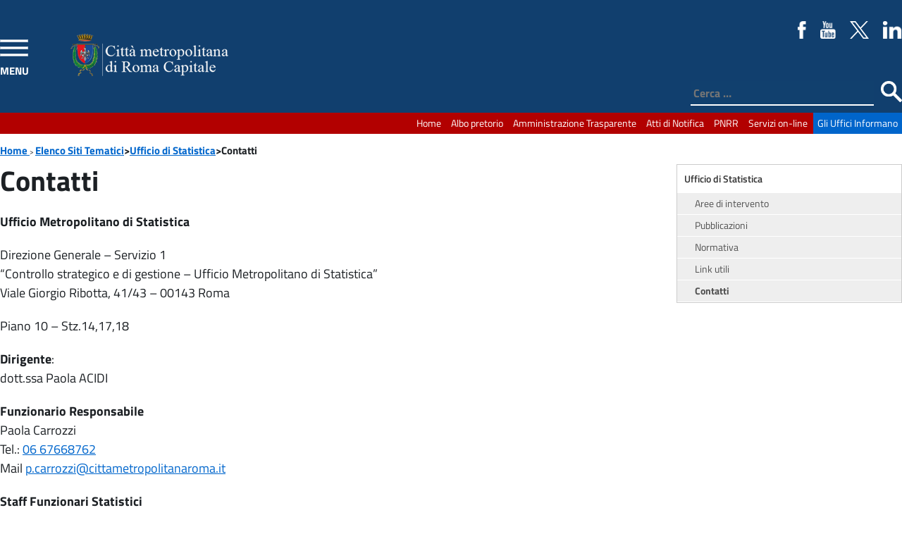

--- FILE ---
content_type: text/html; charset=UTF-8
request_url: https://www.cittametropolitanaroma.it/homepage/elenco-siti-tematici/ufficio-statistica/contatti/
body_size: 18240
content:
<!doctype html>
<html lang="it-IT" class="no-js">
	<head>
		<meta charset="UTF-8">
		<title>Contatti - Città metropolitana di Roma Capitale : Città metropolitana di Roma Capitale</title>

		<link href="//www.google-analytics.com" rel="dns-prefetch">
        <link href="https://static.cittametropolitanaroma.it/imgs/icons/favicon.ico" rel="shortcut icon" />

		<meta name="viewport" content="width=device-width">
		<meta http-equiv="X-UA-Compatible" content="IE=edge">

        <link rel='stylesheet' href="https://static.cittametropolitanaroma.it/themes/CittaMetropolitana_v.3/style.css" />
       	

<!-- nuovo menu inizio -->

                <script src="https://static.cittametropolitanaroma.it/themes/CittaMetropolitana_v.3/js/jquery-3.1.1.min.js"></script>
                <script src="https://static.cittametropolitanaroma.it/themes/CittaMetropolitana_v.3/js/highlight.pack.js"></script>
                        <!-- Add JQuery cookie plugin (optional) -->
                <script src="https://static.cittametropolitanaroma.it/themes/CittaMetropolitana_v.3/js/jquery.cookie.js"></script>
                        <!-- Add navgoco main js and css files  -->
                <script src="https://static.cittametropolitanaroma.it/themes/CittaMetropolitana_v.3/js/jquery.navgoco.js"></script>
                <link rel="stylesheet" type="text/css" href="https://static.cittametropolitanaroma.it/themes/CittaMetropolitana_v.3/css/jquery.navgoco.css" media="screen" />

                <script id="navgoco-javascript">
		         jQuery(document).ready(function($) {
                                $("#menu-navigazione-principale").navgoco({accordion: true});
				$("#menu-canali-tematici").navgoco({accordion: true});
                                });
                </script>


<!-- nuovo menu fine -->


                <script>
                        jQuery(document).ready(function(){
                                        jQuery( "body" ).addClass( "cbp-spmenu-push" );
                                        jQuery( "#showLeftPush" ).click(function() {
                                                jQuery( "#showLeftPush" ).toggleClass( "button_close" );
                                                jQuery( "#cbp-spmenu-s1" ).toggleClass( "cbp-spmenu-open" );
                                                jQuery( "body" ).toggleClass( "cbp-spmenu-push-toright" );


                                                if(jQuery("#showLeftPush").hasClass("button_close")){
                                                                jQuery("#showLeftPush").attr("title","Chiudi Menù");
                                                        }else{
                                                                jQuery("#showLeftPush").attr("title","Apri Menù");
                                                        }
                                                });
                                        });


						jQuery(document).ready(function(){
                                                jQuery( "#hideLeftPush" ).click(function() {

                                                jQuery( "#cbp-spmenu-s1" ).toggleClass( "cbp-spmenu-open" );
                                                jQuery( "body" ).toggleClass( "cbp-spmenu-push-toright" );
												 jQuery( "#showLeftPush" ).toggleClass( "button_close" );

                                                });
                                        });



                 </script>

<!-- slider inizio -->

    <script src="https://static.cittametropolitanaroma.it/themes/CittaMetropolitana_v.3/js/jquery-1.11.0.min.js"></script>
    <script src="https://static.cittametropolitanaroma.it/themes/CittaMetropolitana_v.3/js/jquery.flexslider-min.js"></script>
<script>(function($) {
    $(window).load(function() {
        $('#slider .flexslider').flexslider({
               animation: 'slide',
                slideshowSpeed: 5000,
                animationSpeed: 900,
                pauseOnAction: true,
                pauseOnHover: true,
                controlNav: true,
                directionNav: true,
                controlsContainer: ".flexslider",
        });
    });
})(jQuery)</script>
<!-- slider fine -->

<script type="text/javascript">
  var _paq = window._paq = window._paq || [];
  /* tracker methods like "setCustomDimension" should be called before "trackPageView" */
  _paq.push(['trackPageView']);
  _paq.push(['enableLinkTracking']);
  (function() {
    var u="https://ingestion.webanalytics.italia.it/";
    _paq.push(['setTrackerUrl', u+'matomo.php']);
    _paq.push(['setSiteId', 'kJ3ZOxApLy']);
    var d=document, g=d.createElement('script'), s=d.getElementsByTagName('script')[0];
    g.type='text/javascript'; g.async=true; g.src=u+'matomo.js'; s.parentNode.insertBefore(g,s);
  })();
</script>
<!-- End Matomo Code -->

        <meta name='robots' content='index, follow, max-image-preview:large, max-snippet:-1, max-video-preview:-1' />

	<!-- This site is optimized with the Yoast SEO plugin v21.8 - https://yoast.com/wordpress/plugins/seo/ -->
	<link rel="canonical" href="https://www.cittametropolitanaroma.it/homepage/elenco-siti-tematici/ufficio-statistica/contatti/" />
	<meta property="og:locale" content="it_IT" />
	<meta property="og:type" content="article" />
	<meta property="og:title" content="Contatti - Città metropolitana di Roma Capitale" />
	<meta property="og:description" content="Ufficio Metropolitano di Statistica Direzione Generale &#8211; Servizio 1 “Controllo strategico e di gestione &#8211; Ufficio Metropolitano di Statistica” Viale Giorgio Ribotta, 41/43 &#8211; 00143" />
	<meta property="og:url" content="https://www.cittametropolitanaroma.it/homepage/elenco-siti-tematici/ufficio-statistica/contatti/" />
	<meta property="og:site_name" content="Città metropolitana di Roma Capitale" />
	<meta property="article:publisher" content="https://www.facebook.com/CittametropolitanaRomaCapitale" />
	<meta property="article:modified_time" content="2022-06-21T06:06:59+00:00" />
	<meta name="twitter:card" content="summary_large_image" />
	<meta name="twitter:site" content="@cittametroroma" />
	<script type="application/ld+json" class="yoast-schema-graph">{"@context":"https://schema.org","@graph":[{"@type":"WebPage","@id":"https://www.cittametropolitanaroma.it/homepage/elenco-siti-tematici/ufficio-statistica/contatti/","url":"https://www.cittametropolitanaroma.it/homepage/elenco-siti-tematici/ufficio-statistica/contatti/","name":"Contatti - Città metropolitana di Roma Capitale","isPartOf":{"@id":"http://www.cittametropolitanaroma.it/#website"},"datePublished":"2017-05-10T10:59:43+00:00","dateModified":"2022-06-21T06:06:59+00:00","breadcrumb":{"@id":"https://www.cittametropolitanaroma.it/homepage/elenco-siti-tematici/ufficio-statistica/contatti/#breadcrumb"},"inLanguage":"it-IT","potentialAction":[{"@type":"ReadAction","target":["https://www.cittametropolitanaroma.it/homepage/elenco-siti-tematici/ufficio-statistica/contatti/"]}]},{"@type":"BreadcrumbList","@id":"https://www.cittametropolitanaroma.it/homepage/elenco-siti-tematici/ufficio-statistica/contatti/#breadcrumb","itemListElement":[{"@type":"ListItem","position":1,"name":"Home","item":"https://www.cittametropolitanaroma.it/"},{"@type":"ListItem","position":2,"name":"HomePage","item":"https://www.cittametropolitanaroma.it/"},{"@type":"ListItem","position":3,"name":"Elenco Siti Tematici","item":"https://www.cittametropolitanaroma.it/homepage/elenco-siti-tematici/"},{"@type":"ListItem","position":4,"name":"Ufficio di Statistica","item":"https://www.cittametropolitanaroma.it/homepage/elenco-siti-tematici/ufficio-statistica/"},{"@type":"ListItem","position":5,"name":"Contatti"}]},{"@type":"WebSite","@id":"http://www.cittametropolitanaroma.it/#website","url":"http://www.cittametropolitanaroma.it/","name":"Città metropolitana di Roma Capitale","description":"","potentialAction":[{"@type":"SearchAction","target":{"@type":"EntryPoint","urlTemplate":"http://www.cittametropolitanaroma.it/?s={search_term_string}"},"query-input":"required name=search_term_string"}],"inLanguage":"it-IT"}]}</script>
	<!-- / Yoast SEO plugin. -->


<link rel='dns-prefetch' href='//static.cittametropolitanaroma.it' />
<link rel="alternate" type="application/rss+xml" title="Città metropolitana di Roma Capitale &raquo; Feed" href="https://www.cittametropolitanaroma.it/feed/" />
<link rel="alternate" type="application/rss+xml" title="Città metropolitana di Roma Capitale &raquo; Feed dei commenti" href="https://www.cittametropolitanaroma.it/comments/feed/" />
<script type="text/javascript">
/* <![CDATA[ */
window._wpemojiSettings = {"baseUrl":"https:\/\/s.w.org\/images\/core\/emoji\/14.0.0\/72x72\/","ext":".png","svgUrl":"https:\/\/s.w.org\/images\/core\/emoji\/14.0.0\/svg\/","svgExt":".svg","source":{"concatemoji":"https:\/\/www.cittametropolitanaroma.it\/wp-includes\/js\/wp-emoji-release.min.js?ver=6.4.2"}};
/*! This file is auto-generated */
!function(i,n){var o,s,e;function c(e){try{var t={supportTests:e,timestamp:(new Date).valueOf()};sessionStorage.setItem(o,JSON.stringify(t))}catch(e){}}function p(e,t,n){e.clearRect(0,0,e.canvas.width,e.canvas.height),e.fillText(t,0,0);var t=new Uint32Array(e.getImageData(0,0,e.canvas.width,e.canvas.height).data),r=(e.clearRect(0,0,e.canvas.width,e.canvas.height),e.fillText(n,0,0),new Uint32Array(e.getImageData(0,0,e.canvas.width,e.canvas.height).data));return t.every(function(e,t){return e===r[t]})}function u(e,t,n){switch(t){case"flag":return n(e,"\ud83c\udff3\ufe0f\u200d\u26a7\ufe0f","\ud83c\udff3\ufe0f\u200b\u26a7\ufe0f")?!1:!n(e,"\ud83c\uddfa\ud83c\uddf3","\ud83c\uddfa\u200b\ud83c\uddf3")&&!n(e,"\ud83c\udff4\udb40\udc67\udb40\udc62\udb40\udc65\udb40\udc6e\udb40\udc67\udb40\udc7f","\ud83c\udff4\u200b\udb40\udc67\u200b\udb40\udc62\u200b\udb40\udc65\u200b\udb40\udc6e\u200b\udb40\udc67\u200b\udb40\udc7f");case"emoji":return!n(e,"\ud83e\udef1\ud83c\udffb\u200d\ud83e\udef2\ud83c\udfff","\ud83e\udef1\ud83c\udffb\u200b\ud83e\udef2\ud83c\udfff")}return!1}function f(e,t,n){var r="undefined"!=typeof WorkerGlobalScope&&self instanceof WorkerGlobalScope?new OffscreenCanvas(300,150):i.createElement("canvas"),a=r.getContext("2d",{willReadFrequently:!0}),o=(a.textBaseline="top",a.font="600 32px Arial",{});return e.forEach(function(e){o[e]=t(a,e,n)}),o}function t(e){var t=i.createElement("script");t.src=e,t.defer=!0,i.head.appendChild(t)}"undefined"!=typeof Promise&&(o="wpEmojiSettingsSupports",s=["flag","emoji"],n.supports={everything:!0,everythingExceptFlag:!0},e=new Promise(function(e){i.addEventListener("DOMContentLoaded",e,{once:!0})}),new Promise(function(t){var n=function(){try{var e=JSON.parse(sessionStorage.getItem(o));if("object"==typeof e&&"number"==typeof e.timestamp&&(new Date).valueOf()<e.timestamp+604800&&"object"==typeof e.supportTests)return e.supportTests}catch(e){}return null}();if(!n){if("undefined"!=typeof Worker&&"undefined"!=typeof OffscreenCanvas&&"undefined"!=typeof URL&&URL.createObjectURL&&"undefined"!=typeof Blob)try{var e="postMessage("+f.toString()+"("+[JSON.stringify(s),u.toString(),p.toString()].join(",")+"));",r=new Blob([e],{type:"text/javascript"}),a=new Worker(URL.createObjectURL(r),{name:"wpTestEmojiSupports"});return void(a.onmessage=function(e){c(n=e.data),a.terminate(),t(n)})}catch(e){}c(n=f(s,u,p))}t(n)}).then(function(e){for(var t in e)n.supports[t]=e[t],n.supports.everything=n.supports.everything&&n.supports[t],"flag"!==t&&(n.supports.everythingExceptFlag=n.supports.everythingExceptFlag&&n.supports[t]);n.supports.everythingExceptFlag=n.supports.everythingExceptFlag&&!n.supports.flag,n.DOMReady=!1,n.readyCallback=function(){n.DOMReady=!0}}).then(function(){return e}).then(function(){var e;n.supports.everything||(n.readyCallback(),(e=n.source||{}).concatemoji?t(e.concatemoji):e.wpemoji&&e.twemoji&&(t(e.twemoji),t(e.wpemoji)))}))}((window,document),window._wpemojiSettings);
/* ]]> */
</script>
<link rel='stylesheet' id='eo-leaflet.js-css' href='https://static.cittametropolitanaroma.it/plugins/event-organiser/lib/leaflet/leaflet.min.css?ver=1.4.0' type='text/css' media='all' />
<style id='eo-leaflet.js-inline-css' type='text/css'>
.leaflet-popup-close-button{box-shadow:none!important;}
</style>
<link rel='stylesheet' id='dashicons-css' href='https://www.cittametropolitanaroma.it/wp-includes/css/dashicons.min.css?ver=6.4.2' type='text/css' media='all' />
<link rel='stylesheet' id='elusive-css' href='https://static.cittametropolitanaroma.it/plugins/menu-icons/vendor/codeinwp/icon-picker/css/types/elusive.min.css?ver=2.0' type='text/css' media='all' />
<link rel='stylesheet' id='foundation-icons-css' href='https://static.cittametropolitanaroma.it/plugins/menu-icons/vendor/codeinwp/icon-picker/css/types/foundation-icons.min.css?ver=3.0' type='text/css' media='all' />
<link rel='stylesheet' id='genericons-css' href='https://static.cittametropolitanaroma.it/plugins/menu-icons/vendor/codeinwp/icon-picker/css/types/genericons.min.css?ver=3.4' type='text/css' media='all' />
<link rel='stylesheet' id='menu-icons-extra-css' href='https://static.cittametropolitanaroma.it/plugins/menu-icons/css/extra.min.css?ver=0.13.8' type='text/css' media='all' />
<style id='wp-emoji-styles-inline-css' type='text/css'>

	img.wp-smiley, img.emoji {
		display: inline !important;
		border: none !important;
		box-shadow: none !important;
		height: 1em !important;
		width: 1em !important;
		margin: 0 0.07em !important;
		vertical-align: -0.1em !important;
		background: none !important;
		padding: 0 !important;
	}
</style>
<link rel='stylesheet' id='wp-block-library-css' href='https://www.cittametropolitanaroma.it/wp-includes/css/dist/block-library/style.min.css?ver=6.4.2' type='text/css' media='all' />
<style id='classic-theme-styles-inline-css' type='text/css'>
/*! This file is auto-generated */
.wp-block-button__link{color:#fff;background-color:#32373c;border-radius:9999px;box-shadow:none;text-decoration:none;padding:calc(.667em + 2px) calc(1.333em + 2px);font-size:1.125em}.wp-block-file__button{background:#32373c;color:#fff;text-decoration:none}
</style>
<style id='global-styles-inline-css' type='text/css'>
body{--wp--preset--color--black: #000000;--wp--preset--color--cyan-bluish-gray: #abb8c3;--wp--preset--color--white: #ffffff;--wp--preset--color--pale-pink: #f78da7;--wp--preset--color--vivid-red: #cf2e2e;--wp--preset--color--luminous-vivid-orange: #ff6900;--wp--preset--color--luminous-vivid-amber: #fcb900;--wp--preset--color--light-green-cyan: #7bdcb5;--wp--preset--color--vivid-green-cyan: #00d084;--wp--preset--color--pale-cyan-blue: #8ed1fc;--wp--preset--color--vivid-cyan-blue: #0693e3;--wp--preset--color--vivid-purple: #9b51e0;--wp--preset--gradient--vivid-cyan-blue-to-vivid-purple: linear-gradient(135deg,rgba(6,147,227,1) 0%,rgb(155,81,224) 100%);--wp--preset--gradient--light-green-cyan-to-vivid-green-cyan: linear-gradient(135deg,rgb(122,220,180) 0%,rgb(0,208,130) 100%);--wp--preset--gradient--luminous-vivid-amber-to-luminous-vivid-orange: linear-gradient(135deg,rgba(252,185,0,1) 0%,rgba(255,105,0,1) 100%);--wp--preset--gradient--luminous-vivid-orange-to-vivid-red: linear-gradient(135deg,rgba(255,105,0,1) 0%,rgb(207,46,46) 100%);--wp--preset--gradient--very-light-gray-to-cyan-bluish-gray: linear-gradient(135deg,rgb(238,238,238) 0%,rgb(169,184,195) 100%);--wp--preset--gradient--cool-to-warm-spectrum: linear-gradient(135deg,rgb(74,234,220) 0%,rgb(151,120,209) 20%,rgb(207,42,186) 40%,rgb(238,44,130) 60%,rgb(251,105,98) 80%,rgb(254,248,76) 100%);--wp--preset--gradient--blush-light-purple: linear-gradient(135deg,rgb(255,206,236) 0%,rgb(152,150,240) 100%);--wp--preset--gradient--blush-bordeaux: linear-gradient(135deg,rgb(254,205,165) 0%,rgb(254,45,45) 50%,rgb(107,0,62) 100%);--wp--preset--gradient--luminous-dusk: linear-gradient(135deg,rgb(255,203,112) 0%,rgb(199,81,192) 50%,rgb(65,88,208) 100%);--wp--preset--gradient--pale-ocean: linear-gradient(135deg,rgb(255,245,203) 0%,rgb(182,227,212) 50%,rgb(51,167,181) 100%);--wp--preset--gradient--electric-grass: linear-gradient(135deg,rgb(202,248,128) 0%,rgb(113,206,126) 100%);--wp--preset--gradient--midnight: linear-gradient(135deg,rgb(2,3,129) 0%,rgb(40,116,252) 100%);--wp--preset--font-size--small: 13px;--wp--preset--font-size--medium: 20px;--wp--preset--font-size--large: 36px;--wp--preset--font-size--x-large: 42px;--wp--preset--spacing--20: 0.44rem;--wp--preset--spacing--30: 0.67rem;--wp--preset--spacing--40: 1rem;--wp--preset--spacing--50: 1.5rem;--wp--preset--spacing--60: 2.25rem;--wp--preset--spacing--70: 3.38rem;--wp--preset--spacing--80: 5.06rem;--wp--preset--shadow--natural: 6px 6px 9px rgba(0, 0, 0, 0.2);--wp--preset--shadow--deep: 12px 12px 50px rgba(0, 0, 0, 0.4);--wp--preset--shadow--sharp: 6px 6px 0px rgba(0, 0, 0, 0.2);--wp--preset--shadow--outlined: 6px 6px 0px -3px rgba(255, 255, 255, 1), 6px 6px rgba(0, 0, 0, 1);--wp--preset--shadow--crisp: 6px 6px 0px rgba(0, 0, 0, 1);}:where(.is-layout-flex){gap: 0.5em;}:where(.is-layout-grid){gap: 0.5em;}body .is-layout-flow > .alignleft{float: left;margin-inline-start: 0;margin-inline-end: 2em;}body .is-layout-flow > .alignright{float: right;margin-inline-start: 2em;margin-inline-end: 0;}body .is-layout-flow > .aligncenter{margin-left: auto !important;margin-right: auto !important;}body .is-layout-constrained > .alignleft{float: left;margin-inline-start: 0;margin-inline-end: 2em;}body .is-layout-constrained > .alignright{float: right;margin-inline-start: 2em;margin-inline-end: 0;}body .is-layout-constrained > .aligncenter{margin-left: auto !important;margin-right: auto !important;}body .is-layout-constrained > :where(:not(.alignleft):not(.alignright):not(.alignfull)){max-width: var(--wp--style--global--content-size);margin-left: auto !important;margin-right: auto !important;}body .is-layout-constrained > .alignwide{max-width: var(--wp--style--global--wide-size);}body .is-layout-flex{display: flex;}body .is-layout-flex{flex-wrap: wrap;align-items: center;}body .is-layout-flex > *{margin: 0;}body .is-layout-grid{display: grid;}body .is-layout-grid > *{margin: 0;}:where(.wp-block-columns.is-layout-flex){gap: 2em;}:where(.wp-block-columns.is-layout-grid){gap: 2em;}:where(.wp-block-post-template.is-layout-flex){gap: 1.25em;}:where(.wp-block-post-template.is-layout-grid){gap: 1.25em;}.has-black-color{color: var(--wp--preset--color--black) !important;}.has-cyan-bluish-gray-color{color: var(--wp--preset--color--cyan-bluish-gray) !important;}.has-white-color{color: var(--wp--preset--color--white) !important;}.has-pale-pink-color{color: var(--wp--preset--color--pale-pink) !important;}.has-vivid-red-color{color: var(--wp--preset--color--vivid-red) !important;}.has-luminous-vivid-orange-color{color: var(--wp--preset--color--luminous-vivid-orange) !important;}.has-luminous-vivid-amber-color{color: var(--wp--preset--color--luminous-vivid-amber) !important;}.has-light-green-cyan-color{color: var(--wp--preset--color--light-green-cyan) !important;}.has-vivid-green-cyan-color{color: var(--wp--preset--color--vivid-green-cyan) !important;}.has-pale-cyan-blue-color{color: var(--wp--preset--color--pale-cyan-blue) !important;}.has-vivid-cyan-blue-color{color: var(--wp--preset--color--vivid-cyan-blue) !important;}.has-vivid-purple-color{color: var(--wp--preset--color--vivid-purple) !important;}.has-black-background-color{background-color: var(--wp--preset--color--black) !important;}.has-cyan-bluish-gray-background-color{background-color: var(--wp--preset--color--cyan-bluish-gray) !important;}.has-white-background-color{background-color: var(--wp--preset--color--white) !important;}.has-pale-pink-background-color{background-color: var(--wp--preset--color--pale-pink) !important;}.has-vivid-red-background-color{background-color: var(--wp--preset--color--vivid-red) !important;}.has-luminous-vivid-orange-background-color{background-color: var(--wp--preset--color--luminous-vivid-orange) !important;}.has-luminous-vivid-amber-background-color{background-color: var(--wp--preset--color--luminous-vivid-amber) !important;}.has-light-green-cyan-background-color{background-color: var(--wp--preset--color--light-green-cyan) !important;}.has-vivid-green-cyan-background-color{background-color: var(--wp--preset--color--vivid-green-cyan) !important;}.has-pale-cyan-blue-background-color{background-color: var(--wp--preset--color--pale-cyan-blue) !important;}.has-vivid-cyan-blue-background-color{background-color: var(--wp--preset--color--vivid-cyan-blue) !important;}.has-vivid-purple-background-color{background-color: var(--wp--preset--color--vivid-purple) !important;}.has-black-border-color{border-color: var(--wp--preset--color--black) !important;}.has-cyan-bluish-gray-border-color{border-color: var(--wp--preset--color--cyan-bluish-gray) !important;}.has-white-border-color{border-color: var(--wp--preset--color--white) !important;}.has-pale-pink-border-color{border-color: var(--wp--preset--color--pale-pink) !important;}.has-vivid-red-border-color{border-color: var(--wp--preset--color--vivid-red) !important;}.has-luminous-vivid-orange-border-color{border-color: var(--wp--preset--color--luminous-vivid-orange) !important;}.has-luminous-vivid-amber-border-color{border-color: var(--wp--preset--color--luminous-vivid-amber) !important;}.has-light-green-cyan-border-color{border-color: var(--wp--preset--color--light-green-cyan) !important;}.has-vivid-green-cyan-border-color{border-color: var(--wp--preset--color--vivid-green-cyan) !important;}.has-pale-cyan-blue-border-color{border-color: var(--wp--preset--color--pale-cyan-blue) !important;}.has-vivid-cyan-blue-border-color{border-color: var(--wp--preset--color--vivid-cyan-blue) !important;}.has-vivid-purple-border-color{border-color: var(--wp--preset--color--vivid-purple) !important;}.has-vivid-cyan-blue-to-vivid-purple-gradient-background{background: var(--wp--preset--gradient--vivid-cyan-blue-to-vivid-purple) !important;}.has-light-green-cyan-to-vivid-green-cyan-gradient-background{background: var(--wp--preset--gradient--light-green-cyan-to-vivid-green-cyan) !important;}.has-luminous-vivid-amber-to-luminous-vivid-orange-gradient-background{background: var(--wp--preset--gradient--luminous-vivid-amber-to-luminous-vivid-orange) !important;}.has-luminous-vivid-orange-to-vivid-red-gradient-background{background: var(--wp--preset--gradient--luminous-vivid-orange-to-vivid-red) !important;}.has-very-light-gray-to-cyan-bluish-gray-gradient-background{background: var(--wp--preset--gradient--very-light-gray-to-cyan-bluish-gray) !important;}.has-cool-to-warm-spectrum-gradient-background{background: var(--wp--preset--gradient--cool-to-warm-spectrum) !important;}.has-blush-light-purple-gradient-background{background: var(--wp--preset--gradient--blush-light-purple) !important;}.has-blush-bordeaux-gradient-background{background: var(--wp--preset--gradient--blush-bordeaux) !important;}.has-luminous-dusk-gradient-background{background: var(--wp--preset--gradient--luminous-dusk) !important;}.has-pale-ocean-gradient-background{background: var(--wp--preset--gradient--pale-ocean) !important;}.has-electric-grass-gradient-background{background: var(--wp--preset--gradient--electric-grass) !important;}.has-midnight-gradient-background{background: var(--wp--preset--gradient--midnight) !important;}.has-small-font-size{font-size: var(--wp--preset--font-size--small) !important;}.has-medium-font-size{font-size: var(--wp--preset--font-size--medium) !important;}.has-large-font-size{font-size: var(--wp--preset--font-size--large) !important;}.has-x-large-font-size{font-size: var(--wp--preset--font-size--x-large) !important;}
.wp-block-navigation a:where(:not(.wp-element-button)){color: inherit;}
:where(.wp-block-post-template.is-layout-flex){gap: 1.25em;}:where(.wp-block-post-template.is-layout-grid){gap: 1.25em;}
:where(.wp-block-columns.is-layout-flex){gap: 2em;}:where(.wp-block-columns.is-layout-grid){gap: 2em;}
.wp-block-pullquote{font-size: 1.5em;line-height: 1.6;}
</style>
<link rel='stylesheet' id='wp-social-media-slider-lite-css' href='https://static.cittametropolitanaroma.it/plugins/wp-social-media-slider-lite/public/css/wpsms-public.css?ver=1.3.7' type='text/css' media='all' />
<!--[if lte IE 9]>
<link rel='stylesheet' id='wp-social-media-slider-lite-ie8-css' href='https://static.cittametropolitanaroma.it/plugins/wp-social-media-slider-lite/public//css/wpsms-ie8.css?ver=1.3.7' type='text/css' media='all' />
<![endif]-->
<link rel='stylesheet' id='wp-mcm-styles-css' href='https://static.cittametropolitanaroma.it/plugins/wp-media-category-management/css/wp-mcm-styles.css?ver=2.2.1' type='text/css' media='all' />
<link rel='stylesheet' id='colorbox-css' href='https://static.cittametropolitanaroma.it/plugins/lightbox-gallery/colorbox/example1/colorbox.css?ver=6.4.2' type='text/css' media='all' />
<script type="text/javascript" src="https://www.cittametropolitanaroma.it/wp-includes/js/jquery/jquery.min.js?ver=3.7.1" id="jquery-core-js"></script>
<script type="text/javascript" src="https://www.cittametropolitanaroma.it/wp-includes/js/jquery/jquery-migrate.min.js?ver=3.4.1" id="jquery-migrate-js"></script>
<script type="text/javascript" src="https://static.cittametropolitanaroma.it/plugins/wp-social-media-slider-lite/public/js/wpsms-public.min.js?ver=1.3.7" id="wp-social-media-slider-lite-js"></script>
<link rel="https://api.w.org/" href="https://www.cittametropolitanaroma.it/wp-json/" /><link rel="alternate" type="application/json" href="https://www.cittametropolitanaroma.it/wp-json/wp/v2/pages/6770" /><link rel="EditURI" type="application/rsd+xml" title="RSD" href="https://www.cittametropolitanaroma.it/xmlrpc.php?rsd" />
<meta name="generator" content="WordPress 6.4.2" />
<link rel='shortlink' href='https://www.cittametropolitanaroma.it/?p=6770' />
<link rel="alternate" type="application/json+oembed" href="https://www.cittametropolitanaroma.it/wp-json/oembed/1.0/embed?url=https%3A%2F%2Fwww.cittametropolitanaroma.it%2Fhomepage%2Felenco-siti-tematici%2Fufficio-statistica%2Fcontatti%2F" />
<link rel="alternate" type="text/xml+oembed" href="https://www.cittametropolitanaroma.it/wp-json/oembed/1.0/embed?url=https%3A%2F%2Fwww.cittametropolitanaroma.it%2Fhomepage%2Felenco-siti-tematici%2Fufficio-statistica%2Fcontatti%2F&#038;format=xml" />

			<style>
				.wpsms .wpsms-meta-info:before,
				.wpsms .owl-next,
				.wpsms .owl-prev,
				.wpsms a {
					color: #ffffff
				}
			</style>
			<script>var ajaxurl = 'https://www.cittametropolitanaroma.it/wp-admin/admin-ajax.php';</script><style type="text/css">.broken_link, a.broken_link {
	text-decoration: line-through;
}</style><link rel="icon" href="https://static.cittametropolitanaroma.it/uploads/cropped-favicon_cittametropolitana-32x32.jpg" sizes="32x32" />
<link rel="icon" href="https://static.cittametropolitanaroma.it/uploads/cropped-favicon_cittametropolitana-192x192.jpg" sizes="192x192" />
<link rel="apple-touch-icon" href="https://static.cittametropolitanaroma.it/uploads/cropped-favicon_cittametropolitana-180x180.jpg" />
<meta name="msapplication-TileImage" content="https://static.cittametropolitanaroma.it/uploads/cropped-favicon_cittametropolitana-270x270.jpg" />
	</head>



	<body class="page-template-default page page-id-6770 page-child parent-pageid-6758">

        <!-- CODICE ANALYTICS -->
           	        <!-- / CODICE ANALYTICS -->

		<!-- wrapper -->


       			<!-- header -->
			<header class="header">
				<!-- LOGO -->
                <div class="header_content">
                <a id="showLeftPush" class="button_open" title="apri menù">MENU</a>
					<div class="logo">
						<a href="https://www.cittametropolitanaroma.it">

							<img src="https://static.cittametropolitanaroma.it/themes/CittaMetropolitana_v.3/imgs/logocittaMetropolitana.png" alt="Città metropolitana di Roma Capitale" />
                            </a>
                   </div>
                    <div class="social">

                        <ul>
                            <li>
                                <a href="https://www.facebook.com/CittametropolitanaRomaCapitale" target="_blank">
                                <img class="fade" src="https://static.cittametropolitanaroma.it/themes/CittaMetropolitana_v.3/imgs/fb-color.png" alt="Seguici su Facebook" title="Seguici su Facebook" />
                                </a>
                            </li>
                            <li>
                                <a href="https://www.youtube.com/channel/UCt366JLt-gfLplY9yRnBPQw" target="_blank">
                                <img class="fade" src="https://static.cittametropolitanaroma.it/themes/CittaMetropolitana_v.3/imgs/youtube-color.png" alt="Seguici su youtube" />
                                </a>
                            </li>
                            <li>
                                <a href="https://twitter.com/cittametroroma" target="_blank">
                                <img class="fade" src="https://static.cittametropolitanaroma.it/themes/CittaMetropolitana_v.3/imgs/Twitter-X-White-Logo-PNG.png" alt="Seguici su X" />
                                </a>
                            </li>
							<li>
                                <a href="https://www.linkedin.com/company/citt%C3%A0-metropolitana-di-roma-capitale/?viewAsMember=true" target="_blank">
                                <img class="fade" src="https://static.cittametropolitanaroma.it/themes/CittaMetropolitana_v.3/imgs/linkedin-logo.png" alt="Seguici su Linkedin" />
                                </a>
                            </li>

                        </ul>

                		</div>
                   <!-- SEARCH -->
                    <div class="search_container">
                        <form action="/" method="get">
   <div class="search-form">
	<label for="testo">Testo da cercare: </label>
         <input type="search" class="search-field" placeholder="Cerca …" value="" name="s" title="Cerca" id="testo"/>
        <label for="pulsante">Avvia la ricerca </label>
	<input type="image" alt="Cerca" src="https://static.cittametropolitanaroma.it/themes/CittaMetropolitana_v.3/imgs/search.png" id="pulsante"/>
   </div>
</form>
                    </div>
                    <!-- / SEARCH -->

				</div>

			<!-- / LOGO -->


			</header>
			<!-- /header -->

        	<!-- nav -->
            <nav class="cbp-spmenu cbp-spmenu-vertical cbp-spmenu-left" id="cbp-spmenu-s1" role="navigation" >
             <a id="hideLeftPush" class="button_open button_close mobile" title="chiudi menù">MENU</a>


                              <div class="menu-navigazione-principale-container"><ul id="menu-navigazione-principale" class="nav"><li  class="menu-item menu-item-type-post_type menu-item-object-page menu-item-home current-page-ancestor"><a href="https://www.cittametropolitanaroma.it/">Home<br /><span class="sub"></span></a></li>
<li  class="menu-item menu-item-type-post_type menu-item-object-page menu-item-has-children"><a href="https://www.cittametropolitanaroma.it/homepage/organi-istituzionali/">Organi Istituzionali<br /><span class="sub"></span></a>
<ul class="sub-menu">
	<li  class="menu-item menu-item-type-post_type menu-item-object-page"><a href="https://www.cittametropolitanaroma.it/homepage/organi-istituzionali/il-sindaco-metropolitano/">Il Sindaco metropolitano<br /><span class="sub"></span></a></li>
	<li  class="menu-item menu-item-type-post_type menu-item-object-page"><a href="https://www.cittametropolitanaroma.it/homepage/organi-istituzionali/il-vicesindaco-metropolitano/">Il Vicesindaco metropolitano<br /><span class="sub"></span></a></li>
	<li  class="menu-item menu-item-type-post_type menu-item-object-page menu-item-has-children"><a href="https://www.cittametropolitanaroma.it/homepage/organi-istituzionali/il-consiglio-metropolitano/">Il Consiglio metropolitano<br /><span class="sub"></span></a>
	<ul class="sub-menu">
		<li  class="menu-item menu-item-type-post_type menu-item-object-page"><a href="https://www.cittametropolitanaroma.it/homepage/organi-istituzionali/il-consiglio-metropolitano/consiglieri-delegati/">Consiglieri delegati<br /><span class="sub"></span></a></li>
		<li  class="menu-item menu-item-type-post_type menu-item-object-page"><a href="https://www.cittametropolitanaroma.it/homepage/organi-istituzionali/il-consiglio-metropolitano/consiglieri-metropolitani/">Consiglieri metropolitani<br /><span class="sub"></span></a></li>
		<li  class="menu-item menu-item-type-post_type menu-item-object-page"><a href="https://www.cittametropolitanaroma.it/homepage/organi-istituzionali/il-consiglio-metropolitano/gruppi-consiliari/">Gruppi Consiliari<br /><span class="sub"></span></a></li>
		<li  class="menu-item menu-item-type-post_type menu-item-object-page menu-item-has-children"><a href="https://www.cittametropolitanaroma.it/homepage/organi-istituzionali/il-consiglio-metropolitano/commissioni-consiliari-permanenti/">Commissioni consiliari permanenti<br /><span class="sub"></span></a>
		<ul class="sub-menu">
			<li  class="menu-item menu-item-type-post_type menu-item-object-page"><a href="https://www.cittametropolitanaroma.it/homepage/organi-istituzionali/il-consiglio-metropolitano/commissioni-consiliari-permanenti/1-commissione-attivita-produttive-protezione-civile-turismo-personale/">1^ COMMISSIONE: Bilancio, Patrimonio, PNRR e Progetti europei, Rapporti con gli Enti Locali<br /><span class="sub"></span></a></li>
			<li  class="menu-item menu-item-type-post_type menu-item-object-page"><a href="https://www.cittametropolitanaroma.it/homepage/organi-istituzionali/il-consiglio-metropolitano/commissioni-consiliari-permanenti/2-commissione-urbanistica-pianificazione-strategica-affari-generali/">2^ COMMISSIONE: Risorse umane e strumentali, Polizia metropolitana e Sicurezza, Affari generali<br /><span class="sub"></span></a></li>
			<li  class="menu-item menu-item-type-post_type menu-item-object-page"><a href="https://www.cittametropolitanaroma.it/homepage/organi-istituzionali/il-consiglio-metropolitano/commissioni-consiliari-permanenti/3commissione-lavori-pubblici-2/">3^COMMISSIONE: Edilizia scolastica e Politiche della formazione<br /><span class="sub"></span></a></li>
			<li  class="menu-item menu-item-type-post_type menu-item-object-page"><a href="https://www.cittametropolitanaroma.it/homepage/organi-istituzionali/il-consiglio-metropolitano/commissioni-consiliari-permanenti/4commissione-ambiente/">4^COMMISSIONE: Ambiente, Ciclo dei rifiuti, Pianificazione urbanistica e Pianificazione strategica, Transizione ecologica, Aree Protette e Difesa del suolo<br /><span class="sub"></span></a></li>
			<li  class="menu-item menu-item-type-post_type menu-item-object-page"><a href="https://www.cittametropolitanaroma.it/homepage/organi-istituzionali/il-consiglio-metropolitano/commissioni-consiliari-permanenti/5-commissione-formazione-scuola-edilizia-scolastica/">5^ COMMISSIONE: Viabilità, Mobilità e Infrastrutture<br /><span class="sub"></span></a></li>
			<li  class="menu-item menu-item-type-post_type menu-item-object-page"><a href="https://www.cittametropolitanaroma.it/homepage/organi-istituzionali/il-consiglio-metropolitano/commissioni-consiliari-permanenti/6-commissione-viabilita-mobilita/">6^ COMMISSIONE: Sviluppo economico, Innovazione tecnologica e Transizione digitale, Energia, Pari opportunità, Cultura e Politiche sociali<br /><span class="sub"></span></a></li>
			<li  class="menu-item menu-item-type-post_type menu-item-object-page"><a href="https://www.cittametropolitanaroma.it/homepage/organi-istituzionali/il-consiglio-metropolitano/commissioni-consiliari-permanenti/commissione-statuto/">Commissione Statuto Regolamenti<br /><span class="sub"></span></a></li>
			<li  class="menu-item menu-item-type-post_type menu-item-object-page"><a href="https://www.cittametropolitanaroma.it/homepage/organi-istituzionali/il-consiglio-metropolitano/commissioni-consiliari-permanenti/commissione-trasparenza/">Commissione Trasparenza<br /><span class="sub"></span></a></li>
		</ul>
</li>
		<li  class="menu-item menu-item-type-post_type menu-item-object-page menu-item-has-children"><a href="https://www.cittametropolitanaroma.it/homepage/organi-istituzionali/il-consiglio-metropolitano/attivita-del-consiglio/">Attività del Consiglio<br /><span class="sub"></span></a>
		<ul class="sub-menu">
			<li  class="menu-item menu-item-type-post_type menu-item-object-page"><a href="https://www.cittametropolitanaroma.it/homepage/organi-istituzionali/il-consiglio-metropolitano/attivita-del-consiglio/avvisi-di-convocazione/">Convocazioni, resoconti e verbali<br /><span class="sub"></span></a></li>
			<li  class="menu-item menu-item-type-post_type menu-item-object-page"><a href="https://www.cittametropolitanaroma.it/homepage/organi-istituzionali/il-consiglio-metropolitano/attivita-del-consiglio/ordini-del-giorno/">Ordini del giorno<br /><span class="sub"></span></a></li>
			<li  class="menu-item menu-item-type-post_type menu-item-object-page"><a href="https://www.cittametropolitanaroma.it/homepage/organi-istituzionali/il-consiglio-metropolitano/attivita-del-consiglio/mozioni/">Mozioni<br /><span class="sub"></span></a></li>
			<li  class="menu-item menu-item-type-post_type menu-item-object-page"><a href="https://www.cittametropolitanaroma.it/homepage/organi-istituzionali/il-consiglio-metropolitano/attivita-del-consiglio/istanze/">Istanze<br /><span class="sub"></span></a></li>
			<li  class="menu-item menu-item-type-post_type menu-item-object-page"><a href="https://www.cittametropolitanaroma.it/homepage/organi-istituzionali/il-consiglio-metropolitano/attivita-del-consiglio/proposte-di-deliberazioni/">Proposte di deliberazione<br /><span class="sub"></span></a></li>
		</ul>
</li>
	</ul>
</li>
	<li  class="menu-item menu-item-type-post_type menu-item-object-page menu-item-has-children"><a href="https://www.cittametropolitanaroma.it/homepage/organi-istituzionali/la-conferenza-metropolitana/">La Conferenza metropolitana<br /><span class="sub"></span></a>
	<ul class="sub-menu">
		<li  class="menu-item menu-item-type-post_type menu-item-object-page"><a href="https://www.cittametropolitanaroma.it/homepage/organi-istituzionali/la-conferenza-metropolitana/resoconto-conferenza-metropolitana/">Resoconto Conferenza Metropolitana<br /><span class="sub"></span></a></li>
		<li  class="menu-item menu-item-type-post_type menu-item-object-page"><a href="https://www.cittametropolitanaroma.it/homepage/organi-istituzionali/la-conferenza-metropolitana/dati-patrimoniali-dei-comuni-dela-conferenza-metropolitana/">Dati Conferenza Metropolitana<br /><span class="sub"></span></a></li>
	</ul>
</li>
</ul>
</li>
<li  class="menu-item menu-item-type-post_type menu-item-object-page menu-item-has-children"><a href="https://www.cittametropolitanaroma.it/homepage/la-citta-metropolitana/">La Città metropolitana<br /><span class="sub"></span></a>
<ul class="sub-menu">
	<li  class="menu-item menu-item-type-post_type menu-item-object-page menu-item-has-children"><a href="https://www.cittametropolitanaroma.it/homepage/la-citta-metropolitana/statuto-e-normativa/">Statuto e Regolamenti<br /><span class="sub"></span></a>
	<ul class="sub-menu">
		<li  class="menu-item menu-item-type-post_type menu-item-object-page"><a href="https://www.cittametropolitanaroma.it/homepage/la-citta-metropolitana/statuto-e-normativa/attivita-istituzionale-trasparenza/">Attività Istituzionale e Trasparenza<br /><span class="sub"></span></a></li>
		<li  class="menu-item menu-item-type-post_type menu-item-object-page"><a href="https://www.cittametropolitanaroma.it/homepage/la-citta-metropolitana/statuto-e-normativa/organizzazione-dellente/">Organizzazione dell’Ente<br /><span class="sub"></span></a></li>
		<li  class="menu-item menu-item-type-post_type menu-item-object-page"><a href="https://www.cittametropolitanaroma.it/homepage/la-citta-metropolitana/statuto-e-normativa/bilancio-e-tributi/">Bilancio e Tributi<br /><span class="sub"></span></a></li>
		<li  class="menu-item menu-item-type-post_type menu-item-object-page"><a href="https://www.cittametropolitanaroma.it/homepage/la-citta-metropolitana/statuto-e-normativa/mobilita-trasporti-viabilita/">Mobilità, Trasporti, Viabilità<br /><span class="sub"></span></a></li>
		<li  class="menu-item menu-item-type-post_type menu-item-object-page"><a href="https://www.cittametropolitanaroma.it/homepage/la-citta-metropolitana/statuto-e-normativa/agricoltura-caccia-pesca/">Agricoltura, Caccia e Pesca<br /><span class="sub"></span></a></li>
		<li  class="menu-item menu-item-type-post_type menu-item-object-page"><a href="https://www.cittametropolitanaroma.it/homepage/la-citta-metropolitana/statuto-e-normativa/territorio-e-ambiente/">Territorio e Ambiente<br /><span class="sub"></span></a></li>
		<li  class="menu-item menu-item-type-post_type menu-item-object-page"><a href="https://www.cittametropolitanaroma.it/homepage/la-citta-metropolitana/statuto-e-normativa/lavori-pubblici-servizi-forniture/">Lavori Pubblici, Servizi e Forniture<br /><span class="sub"></span></a></li>
		<li  class="menu-item menu-item-type-post_type menu-item-object-page"><a href="https://www.cittametropolitanaroma.it/homepage/la-citta-metropolitana/statuto-e-normativa/associazionismo-scuola-cultura-turismo/">Associazionismo, Scuola, Cultura, Turismo<br /><span class="sub"></span></a></li>
	</ul>
</li>
	<li  class="menu-item menu-item-type-post_type menu-item-object-page menu-item-has-children"><a href="https://www.cittametropolitanaroma.it/homepage/la-citta-metropolitana/struttura-organizzativa/">Struttura organizzativa<br /><span class="sub"></span></a>
	<ul class="sub-menu">
		<li  class="menu-item menu-item-type-post_type menu-item-object-page menu-item-has-children"><a href="https://www.cittametropolitanaroma.it/homepage/la-citta-metropolitana/struttura-organizzativa/uffici-extradipartimentali/">Strutture extradipartimentali<br /><span class="sub"></span></a>
		<ul class="sub-menu">
			<li  class="menu-item menu-item-type-post_type menu-item-object-page"><a href="https://www.cittametropolitanaroma.it/homepage/la-citta-metropolitana/struttura-organizzativa/uffici-extradipartimentali/ue-supporto-al-sindaco-metropolitano-e-relazioni-istituzionali/">Capo di Gabinetto &#8211; S.E. Supporto al Sindaco Metropolitano, Relazioni istituzionali e Promozione sviluppo socio-culturale<br /><span class="sub"></span></a></li>
			<li  class="menu-item menu-item-type-post_type menu-item-object-page"><a href="https://www.cittametropolitanaroma.it/homepage/la-citta-metropolitana/struttura-organizzativa/uffici-extradipartimentali/direzione-generale/">Direttore Generale<br /><span class="sub"></span></a></li>
			<li  class="menu-item menu-item-type-post_type menu-item-object-page"><a href="https://www.cittametropolitanaroma.it/homepage/la-citta-metropolitana/struttura-organizzativa/uffici-extradipartimentali/segretariato-generale/">Segretario Generale &#8211; S.E. Supporto al Segretario generale<br /><span class="sub"></span></a></li>
			<li  class="menu-item menu-item-type-post_type menu-item-object-page"><a href="https://www.cittametropolitanaroma.it/homepage/la-citta-metropolitana/struttura-organizzativa/uffici-extradipartimentali/servizio-di-polizia-locale/">S.E. – Polizia metropolitana<br /><span class="sub"></span></a></li>
			<li  class="menu-item menu-item-type-post_type menu-item-object-page"><a href="https://www.cittametropolitanaroma.it/homepage/la-citta-metropolitana/struttura-organizzativa/uffici-extradipartimentali/avvocatura/">S.E. – Avvocatura<br /><span class="sub"></span></a></li>
		</ul>
</li>
		<li  class="menu-item menu-item-type-post_type menu-item-object-page menu-item-has-children"><a href="https://www.cittametropolitanaroma.it/homepage/la-citta-metropolitana/struttura-organizzativa/hub/">Hub<br /><span class="sub"></span></a>
		<ul class="sub-menu">
			<li  class="menu-item menu-item-type-post_type menu-item-object-page"><a href="https://www.cittametropolitanaroma.it/homepage/la-citta-metropolitana/struttura-organizzativa/hub/hub-i-armonia-gestionale-e-innovazione/">Hub I – Armonia gestionale e innovazione<br /><span class="sub"></span></a></li>
			<li  class="menu-item menu-item-type-post_type menu-item-object-page"><a href="https://www.cittametropolitanaroma.it/homepage/la-citta-metropolitana/struttura-organizzativa/hub/hub-ii-sostenibilita-territoriale/">Hub II – Sostenibilità territoriale<br /><span class="sub"></span></a></li>
			<li  class="menu-item menu-item-type-post_type menu-item-object-page"><a href="https://www.cittametropolitanaroma.it/homepage/la-citta-metropolitana/struttura-organizzativa/hub/hub-iii-officina-del-futuro-metropolitano/">Hub III – Officina del Futuro metropolitano<br /><span class="sub"></span></a></li>
		</ul>
</li>
		<li  class="menu-item menu-item-type-post_type menu-item-object-page menu-item-has-children"><a href="https://www.cittametropolitanaroma.it/homepage/la-citta-metropolitana/struttura-organizzativa/altri-organismi/">Altri organismi<br /><span class="sub"></span></a>
		<ul class="sub-menu">
			<li  class="menu-item menu-item-type-post_type menu-item-object-page"><a href="https://www.cittametropolitanaroma.it/homepage/la-citta-metropolitana/struttura-organizzativa/altri-organismi/ufficio-di-supporto-collegio-dei-revisori-dei-conti/">Ufficio di Supporto Collegio dei Revisori dei Conti<br /><span class="sub"></span></a></li>
			<li  class="menu-item menu-item-type-post_type menu-item-object-page menu-item-has-children"><a href="https://www.cittametropolitanaroma.it/homepage/la-citta-metropolitana/struttura-organizzativa/altri-organismi/comitato-unico-garanzia/">Comitato Unico di Garanzia<br /><span class="sub"></span></a>
			<ul class="sub-menu">
				<li  class="menu-item menu-item-type-post_type menu-item-object-page"><a href="https://www.cittametropolitanaroma.it/homepage/la-citta-metropolitana/struttura-organizzativa/altri-organismi/comitato-unico-garanzia/le-nostre-attivita/">Le nostre attività<br /><span class="sub"></span></a></li>
				<li  class="menu-item menu-item-type-post_type menu-item-object-page"><a href="https://www.cittametropolitanaroma.it/homepage/la-citta-metropolitana/struttura-organizzativa/altri-organismi/comitato-unico-garanzia/gruppi-di-lavoro/">Gruppi di lavoro<br /><span class="sub"></span></a></li>
				<li  class="menu-item menu-item-type-post_type menu-item-object-page"><a href="https://www.cittametropolitanaroma.it/homepage/la-citta-metropolitana/struttura-organizzativa/altri-organismi/comitato-unico-garanzia/normativa/">Riferimenti normativi<br /><span class="sub"></span></a></li>
			</ul>
</li>
			<li  class="menu-item menu-item-type-post_type menu-item-object-page menu-item-has-children"><a href="https://www.cittametropolitanaroma.it/homepage/la-citta-metropolitana/struttura-organizzativa/altri-organismi/la-consigliera-di-parita/">La Consigliera di Parità<br /><span class="sub"></span></a>
			<ul class="sub-menu">
				<li  class="menu-item menu-item-type-post_type menu-item-object-page"><a href="https://www.cittametropolitanaroma.it/homepage/la-citta-metropolitana/struttura-organizzativa/altri-organismi/la-consigliera-di-parita/certificazione-della-parita-di-genere/">Certificazione della parità di genere<br /><span class="sub"></span></a></li>
				<li  class="menu-item menu-item-type-post_type menu-item-object-page menu-item-has-children"><a href="https://www.cittametropolitanaroma.it/homepage/la-citta-metropolitana/struttura-organizzativa/altri-organismi/la-consigliera-di-parita/chi-e-la-consigliera-di-parita/">Chi è la Consigliera di Parità<br /><span class="sub"></span></a>
				<ul class="sub-menu">
					<li  class="menu-item menu-item-type-post_type menu-item-object-page"><a href="https://www.cittametropolitanaroma.it/homepage/la-citta-metropolitana/struttura-organizzativa/altri-organismi/la-consigliera-di-parita/chi-e-la-consigliera-di-parita/cose-la-discriminazione-di-genere/">Cosa sono le discriminazioni di genere<br /><span class="sub"></span></a></li>
					<li  class="menu-item menu-item-type-post_type menu-item-object-page"><a href="https://www.cittametropolitanaroma.it/homepage/la-citta-metropolitana/struttura-organizzativa/altri-organismi/la-consigliera-di-parita/chi-e-la-consigliera-di-parita/cosa-sono-le-molestie-e-le-molestie-sessuali-sul-posto-di-lavoro/">Cosa sono le molestie e le molestie sessuali sul posto di lavoro<br /><span class="sub"></span></a></li>
				</ul>
</li>
				<li  class="menu-item menu-item-type-post_type menu-item-object-page menu-item-has-children"><a href="https://www.cittametropolitanaroma.it/homepage/la-citta-metropolitana/struttura-organizzativa/altri-organismi/la-consigliera-di-parita/cosa-fa-la-consigliera-di-parita/">Cosa fa la Consigliera di Parità<br /><span class="sub"></span></a>
				<ul class="sub-menu">
					<li  class="menu-item menu-item-type-post_type menu-item-object-page"><a href="https://www.cittametropolitanaroma.it/homepage/la-citta-metropolitana/struttura-organizzativa/altri-organismi/la-consigliera-di-parita/cosa-fa-la-consigliera-di-parita/progetti-e-iniziative/">Progetti e iniziative<br /><span class="sub"></span></a></li>
				</ul>
</li>
				<li  class="menu-item menu-item-type-post_type menu-item-object-page"><a href="https://www.cittametropolitanaroma.it/homepage/la-citta-metropolitana/struttura-organizzativa/altri-organismi/la-consigliera-di-parita/rivolgiti-alla-consigliera-di-parita-se/">Rivolgiti alla Consigliera di Parità se<br /><span class="sub"></span></a></li>
				<li  class="menu-item menu-item-type-post_type menu-item-object-page menu-item-has-children"><a href="https://www.cittametropolitanaroma.it/homepage/la-citta-metropolitana/struttura-organizzativa/altri-organismi/la-consigliera-di-parita/segnala-il-tuo-caso/">Segnala il tuo caso<br /><span class="sub"></span></a>
				<ul class="sub-menu">
					<li  class="menu-item menu-item-type-post_type menu-item-object-page"><a href="https://www.cittametropolitanaroma.it/homepage/la-citta-metropolitana/struttura-organizzativa/altri-organismi/la-consigliera-di-parita/segnala-il-tuo-caso/come-agisce-la-consigliera-di-parita/">Come agisce la Consigliera di Parità<br /><span class="sub"></span></a></li>
				</ul>
</li>
				<li  class="menu-item menu-item-type-post_type menu-item-object-page"><a href="https://www.cittametropolitanaroma.it/homepage/la-citta-metropolitana/struttura-organizzativa/altri-organismi/la-consigliera-di-parita/notizie-ed-eventi/">Notizie ed eventi<br /><span class="sub"></span></a></li>
				<li  class="menu-item menu-item-type-post_type menu-item-object-page"><a href="https://www.cittametropolitanaroma.it/homepage/la-citta-metropolitana/struttura-organizzativa/altri-organismi/la-consigliera-di-parita/approfondimenti-2/">Approfondimenti<br /><span class="sub"></span></a></li>
			</ul>
</li>
			<li  class="menu-item menu-item-type-post_type menu-item-object-page menu-item-has-children"><a href="https://www.cittametropolitanaroma.it/homepage/la-citta-metropolitana/struttura-organizzativa/altri-organismi/difensore-civico/">Difensore Civico<br /><span class="sub"></span></a>
			<ul class="sub-menu">
				<li  class="menu-item menu-item-type-post_type menu-item-object-page"><a href="https://www.cittametropolitanaroma.it/homepage/la-citta-metropolitana/struttura-organizzativa/altri-organismi/difensore-civico/poteri-del-difensore-civico/">I poteri del Difensore civico<br /><span class="sub"></span></a></li>
				<li  class="menu-item menu-item-type-post_type menu-item-object-page"><a href="https://www.cittametropolitanaroma.it/homepage/la-citta-metropolitana/struttura-organizzativa/altri-organismi/difensore-civico/chiedere-lintervento-del-difensore-civico/">Per chiedere l’intervento del Difensore civico<br /><span class="sub"></span></a></li>
				<li  class="menu-item menu-item-type-post_type menu-item-object-page"><a href="https://www.cittametropolitanaroma.it/homepage/la-citta-metropolitana/struttura-organizzativa/altri-organismi/difensore-civico/cosa-non-puo-difensore-civico/">Cosa non può fare il Difensore civico<br /><span class="sub"></span></a></li>
			</ul>
</li>
			<li  class="menu-item menu-item-type-post_type menu-item-object-page"><a href="https://www.cittametropolitanaroma.it/homepage/la-citta-metropolitana/struttura-organizzativa/altri-organismi/nucleo-di-controllo-strategico/">Nucleo di Controllo Strategico<br /><span class="sub"></span></a></li>
			<li  class="menu-item menu-item-type-post_type menu-item-object-page"><a href="https://www.cittametropolitanaroma.it/homepage/la-citta-metropolitana/struttura-organizzativa/altri-organismi/comitato-dei-garanti/">Comitato dei Garanti<br /><span class="sub"></span></a></li>
			<li  class="menu-item menu-item-type-post_type menu-item-object-page"><a href="https://www.cittametropolitanaroma.it/homepage/la-citta-metropolitana/struttura-organizzativa/altri-organismi/commissione-provinciale-e-sottocommissione-comunale-per-la-determinazione-dei-valori-agricoli-medi-e-delle-indennita-di-espropriazione-e-di-occupazione/">Commissione provinciale espropri<br /><span class="sub"></span></a></li>
		</ul>
</li>
	</ul>
</li>
	<li  class="menu-item menu-item-type-post_type menu-item-object-page menu-item-has-children"><a href="https://www.cittametropolitanaroma.it/homepage/la-citta-metropolitana/storia-e-territorio/">Storia e territorio<br /><span class="sub"></span></a>
	<ul class="sub-menu">
		<li  class="menu-item menu-item-type-post_type menu-item-object-page"><a href="https://www.cittametropolitanaroma.it/homepage/la-citta-metropolitana/storia-e-territorio/la-storia-della-provincia-e-della-citta-metropolitana/">La storia della Provincia e della Città metropolitana<br /><span class="sub"></span></a></li>
		<li  class="menu-item menu-item-type-post_type menu-item-object-page"><a href="https://www.cittametropolitanaroma.it/homepage/la-citta-metropolitana/storia-e-territorio/la-provincia-di-roma-ed-i-suoi-presidenti/">I Presidenti della Provincia di Roma ed i Sindaci della Città metropolitana<br /><span class="sub"></span></a></li>
		<li  class="menu-item menu-item-type-post_type menu-item-object-page"><a href="https://www.cittametropolitanaroma.it/homepage/la-citta-metropolitana/storia-e-territorio/lo-stemma-e-il-gonfalone/">Lo stemma e il gonfalone<br /><span class="sub"></span></a></li>
		<li  class="menu-item menu-item-type-post_type menu-item-object-page menu-item-has-children"><a href="https://www.cittametropolitanaroma.it/homepage/la-citta-metropolitana/storia-e-territorio/palazzo-valentini/">Palazzo Valentini<br /><span class="sub"></span></a>
		<ul class="sub-menu">
			<li  class="menu-item menu-item-type-post_type menu-item-object-page"><a href="https://www.cittametropolitanaroma.it/homepage/la-citta-metropolitana/storia-e-territorio/archivio-storico/">Archivio storico<br /><span class="sub"></span></a></li>
			<li  class="menu-item menu-item-type-post_type menu-item-object-page"><a href="https://www.cittametropolitanaroma.it/homepage/la-citta-metropolitana/storia-e-territorio/archivio-storico/visite-guidate-ed-attivita-didattiche/">Visite guidate ed attività didattiche<br /><span class="sub"></span></a></li>
		</ul>
</li>
		<li  class="menu-item menu-item-type-post_type menu-item-object-page"><a href="https://www.cittametropolitanaroma.it/homepage/la-citta-metropolitana/storia-e-territorio/villa-altieri-2/">Villa Altieri<br /><span class="sub"></span></a></li>
		<li  class="menu-item menu-item-type-post_type menu-item-object-page"><a href="https://www.cittametropolitanaroma.it/homepage/la-citta-metropolitana/storia-e-territorio/biblioteca-provinciale/">Biblioteca istituzionale della città metropolitana<br /><span class="sub"></span></a></li>
		<li  class="menu-item menu-item-type-post_type menu-item-object-page"><a href="https://www.cittametropolitanaroma.it/homepage/la-citta-metropolitana/storia-e-territorio/i-comuni-metropolitani/">I Comuni metropolitani<br /><span class="sub"></span></a></li>
	</ul>
</li>
	<li  class="menu-item menu-item-type-post_type menu-item-object-page menu-item-has-children"><a href="https://www.cittametropolitanaroma.it/homepage/la-citta-metropolitana/la-pianificazione-strategica/">La pianificazione strategica<br /><span class="sub"></span></a>
	<ul class="sub-menu">
		<li  class="menu-item menu-item-type-custom menu-item-object-custom"><a href="https://pianostrategico.cittametropolitanaroma.it/">Sito web Piano Strategico<br /><span class="sub"></span></a></li>
		<li  class="menu-item menu-item-type-post_type menu-item-object-page"><a href="https://www.cittametropolitanaroma.it/homepage/la-citta-metropolitana/la-pianificazione-strategica/carta-didentita/">Carta d’Identità<br /><span class="sub"></span></a></li>
		<li  class="menu-item menu-item-type-post_type menu-item-object-page menu-item-has-children"><a href="https://www.cittametropolitanaroma.it/homepage/la-citta-metropolitana/la-pianificazione-strategica/cose/">Il Piano strategico metropolitano<br /><span class="sub"></span></a>
		<ul class="sub-menu">
			<li  class="menu-item menu-item-type-post_type menu-item-object-page"><a href="https://www.cittametropolitanaroma.it/homepage/la-citta-metropolitana/la-pianificazione-strategica/cose/documenti/">Documenti<br /><span class="sub"></span></a></li>
			<li  class="menu-item menu-item-type-post_type menu-item-object-page"><a href="https://www.cittametropolitanaroma.it/homepage/la-citta-metropolitana/la-pianificazione-strategica/cose/incontro-preliminare-tecnico-scientifico/">Incontro preliminare tecnico scientifico<br /><span class="sub"></span></a></li>
		</ul>
</li>
		<li  class="menu-item menu-item-type-post_type menu-item-object-page"><a href="https://www.cittametropolitanaroma.it/homepage/la-citta-metropolitana/la-pianificazione-strategica/piano-urbano-della-mobilita-sostenibile/">Piano Urbano della Mobilità Sostenibile<br /><span class="sub"></span></a></li>
		<li  class="menu-item menu-item-type-post_type menu-item-object-page menu-item-has-children"><a href="https://www.cittametropolitanaroma.it/homepage/la-citta-metropolitana/la-pianificazione-strategica/progetti/">Progetti<br /><span class="sub"></span></a>
		<ul class="sub-menu">
			<li  class="menu-item menu-item-type-post_type menu-item-object-page"><a href="https://www.cittametropolitanaroma.it/homepage/la-citta-metropolitana/la-pianificazione-strategica/progetti/metropoli-strategiche/">Progetto PON – Metropoli Strategiche<br /><span class="sub"></span></a></li>
			<li  class="menu-item menu-item-type-custom menu-item-object-custom"><a href="https://www.cittametropolitanaroma.it/progetto/biovie-un-modello-di-mobilita-sostenibile-nei-luoghi-vitali-dei-castelli-romani/">ICC &#8211; Biovie<br /><span class="sub"></span></a></li>
			<li  class="menu-item menu-item-type-custom menu-item-object-custom"><a href="https://www.cittametropolitanaroma.it/progetto/bando-periferie/">Bando periferie<br /><span class="sub"></span></a></li>
		</ul>
</li>
	</ul>
</li>
	<li  class="menu-item menu-item-type-post_type menu-item-object-page"><a href="https://www.cittametropolitanaroma.it/homepage/la-citta-metropolitana/struttura-organizzativa/ufficio-conferenze-di-servizi/">Ufficio Conferenze di Servizi<br /><span class="sub"></span></a></li>
</ul>
</li>
<li  class="menu-item menu-item-type-post_type menu-item-object-page menu-item-has-children"><a href="https://www.cittametropolitanaroma.it/homepage/media-e-comunicazione/">Media e Comunicazione<br /><span class="sub"></span></a>
<ul class="sub-menu">
	<li  class="menu-item menu-item-type-post_type menu-item-object-page"><a href="https://www.cittametropolitanaroma.it/homepage/media-e-comunicazione/contatti/">Contatti Ufficio Comunicazione e URP<br /><span class="sub"></span></a></li>
	<li  class="menu-item menu-item-type-post_type menu-item-object-page"><a href="https://www.cittametropolitanaroma.it/homepage/media-e-comunicazione/notizie/">Notizie<br /><span class="sub"></span></a></li>
	<li  class="menu-item menu-item-type-post_type menu-item-object-page"><a href="https://www.cittametropolitanaroma.it/homepage/media-e-comunicazione/urp/">L’U.R.P. – Ufficio Relazioni con il Pubblico<br /><span class="sub"></span></a></li>
	<li  class="menu-item menu-item-type-post_type menu-item-object-page"><a href="https://www.cittametropolitanaroma.it/homepage/media-e-comunicazione/portale-web/">Il portale istituzionale<br /><span class="sub"></span></a></li>
	<li  class="menu-item menu-item-type-post_type menu-item-object-page"><a href="https://www.cittametropolitanaroma.it/homepage/media-e-comunicazione/lidentita-visiva/">L’identità visiva<br /><span class="sub"></span></a></li>
	<li  class="menu-item menu-item-type-post_type menu-item-object-page"><a href="https://www.cittametropolitanaroma.it/homepage/media-e-comunicazione/ufficio-cerimoniale/">Ufficio Cerimoniale<br /><span class="sub"></span></a></li>
</ul>
</li>
<li  class="menu-item menu-item-type-post_type menu-item-object-page menu-item-has-children"><a href="https://www.cittametropolitanaroma.it/homepage/gli-uffici-informano/">Gli Uffici Informano<br /><span class="sub"></span></a>
<ul class="sub-menu">
	<li  class="menu-item menu-item-type-post_type menu-item-object-page menu-item-has-children"><a href="https://www.cittametropolitanaroma.it/homepage/gli-uffici-informano/bandi-di-gara/">Bandi di Gara<br /><span class="sub"></span></a>
	<ul class="sub-menu">
		<li  class="menu-item menu-item-type-post_type menu-item-object-page menu-item-has-children"><a href="https://www.cittametropolitanaroma.it/homepage/gli-uffici-informano/bandi-di-gara/affidamento-lavori-somma-urgenza-viabilita-2/">Affidamento Lavori Somma Urgenza<br /><span class="sub"></span></a>
		<ul class="sub-menu">
			<li  class="menu-item menu-item-type-post_type menu-item-object-page"><a href="https://www.cittametropolitanaroma.it/homepage/gli-uffici-informano/bandi-di-gara/affidamento-lavori-somma-urgenza-viabilita-2/viabilita/">Categoria Viabilità<br /><span class="sub"></span></a></li>
			<li  class="menu-item menu-item-type-post_type menu-item-object-page"><a href="https://www.cittametropolitanaroma.it/homepage/gli-uffici-informano/bandi-di-gara/affidamento-lavori-somma-urgenza-viabilita-2/scuole/">Categoria Scuole<br /><span class="sub"></span></a></li>
		</ul>
</li>
		<li  class="menu-item menu-item-type-post_type menu-item-object-page"><a href="https://www.cittametropolitanaroma.it/homepage/gli-uffici-informano/bandi-di-gara/bandi-di-gara-lavori-pubblici/">Bandi di Gara Lavori Pubblici<br /><span class="sub"></span></a></li>
		<li  class="menu-item menu-item-type-post_type menu-item-object-page"><a href="https://www.cittametropolitanaroma.it/homepage/gli-uffici-informano/bandi-di-gara/bandi-di-gara-servizi-e-forniture/">Bandi di Gara Servizi e Forniture<br /><span class="sub"></span></a></li>
		<li  class="menu-item menu-item-type-post_type menu-item-object-page"><a href="https://www.cittametropolitanaroma.it/homepage/gli-uffici-informano/bandi-di-gara/bandi-gara-soggetto-aggregatore/">Bandi Gara Soggetto Aggregatore<br /><span class="sub"></span></a></li>
		<li  class="menu-item menu-item-type-post_type menu-item-object-page"><a href="https://www.cittametropolitanaroma.it/homepage/gli-uffici-informano/bandi-di-gara/procedure-negoziate/">Procedure Negoziate<br /><span class="sub"></span></a></li>
		<li  class="menu-item menu-item-type-post_type menu-item-object-page menu-item-has-children"><a href="https://www.cittametropolitanaroma.it/homepage/gli-uffici-informano/esiti-gara/">Esiti Gara<br /><span class="sub"></span></a>
		<ul class="sub-menu">
			<li  class="menu-item menu-item-type-post_type menu-item-object-page"><a href="https://www.cittametropolitanaroma.it/homepage/gli-uffici-informano/esiti-gara/esiti-gara-edilizia/">Esiti Gare Edilizia<br /><span class="sub"></span></a></li>
			<li  class="menu-item menu-item-type-post_type menu-item-object-page"><a href="https://www.cittametropolitanaroma.it/homepage/gli-uffici-informano/esiti-gara/esiti-gara-lavori-pubblici/">Esiti gara Lavori Pubblici e Viabilità<br /><span class="sub"></span></a></li>
			<li  class="menu-item menu-item-type-post_type menu-item-object-page"><a href="https://www.cittametropolitanaroma.it/homepage/gli-uffici-informano/esiti-gara/esiti-gara-servizi-e-forniture/">Esiti gara Servizi e Forniture<br /><span class="sub"></span></a></li>
		</ul>
</li>
	</ul>
</li>
	<li  class="menu-item menu-item-type-post_type menu-item-object-page"><a href="https://www.cittametropolitanaroma.it/?page_id=36283">Soggetto aggregatore<br /><span class="sub"></span></a></li>
	<li  class="menu-item menu-item-type-post_type menu-item-object-page"><a href="https://www.cittametropolitanaroma.it/homepage/gli-uffici-informano/bandi-di-concorso/">Bandi di Concorso – consulta<br /><span class="sub"></span></a></li>
	<li  class="menu-item menu-item-type-post_type menu-item-object-page menu-item-has-children"><a href="https://www.cittametropolitanaroma.it/homepage/gli-uffici-informano/avvisi/">Avvisi<br /><span class="sub"></span></a>
	<ul class="sub-menu">
		<li  class="menu-item menu-item-type-post_type menu-item-object-page"><a href="https://www.cittametropolitanaroma.it/?page_id=7259">Avvisi PO –<br /><span class="sub"></span></a></li>
	</ul>
</li>
</ul>
</li>
<li  class="menu-item menu-item-type-post_type menu-item-object-page current-page-ancestor"><a href="https://www.cittametropolitanaroma.it/homepage/elenco-siti-tematici/">Elenco Siti Tematici<br /><span class="sub"></span></a></li>
</ul></div>
		<br /><br /><br />
		<h2 class="menu_title">AREE TEMATICHE</h2>

                  <div class="menu-canali-tematici-container"><ul id="menu-canali-tematici" class="nav"><li  class="menu-item menu-item-type-post_type menu-item-object-page menu-item-has-children"><a href="https://www.cittametropolitanaroma.it/homepage/aree-tematiche/ambiente/">Ambiente<br /><span class="sub"></span></a>
<ul class="sub-menu">
	<li  class="menu-item menu-item-type-post_type menu-item-object-page"><a href="https://www.cittametropolitanaroma.it/homepage/aree-tematiche/ambiente/orari-di-ricevimento-e-contatti/">Orari di ricevimento e contatti<br /><span class="sub"></span></a></li>
	<li  class="menu-item menu-item-type-post_type menu-item-object-page menu-item-has-children"><a href="https://www.cittametropolitanaroma.it/homepage/aree-tematiche/ambiente/gestione-rifiuti-2/">Gestione Rifiuti<br /><span class="sub"></span></a>
	<ul class="sub-menu">
		<li  class="menu-item menu-item-type-post_type menu-item-object-page"><a href="https://www.cittametropolitanaroma.it/homepage/aree-tematiche/ambiente/gestione-rifiuti-2/rilasciorinnovo-autorizzazioni-gli-impianti-gestione-rifiuti/">Autorizzazioni per gli impianti di gestione rifiuti (ex art. 208 D.Lgs. 152/2006)<br /><span class="sub"></span></a></li>
		<li  class="menu-item menu-item-type-post_type menu-item-object-page"><a href="https://www.cittametropolitanaroma.it/homepage/aree-tematiche/ambiente/gestione-rifiuti-2/conferenze-dei-servizi-corso/">Conferenze dei servizi art. 208 D.Lgs.152/2006 in corso<br /><span class="sub"></span></a></li>
		<li  class="menu-item menu-item-type-post_type menu-item-object-page"><a href="https://www.cittametropolitanaroma.it/homepage/aree-tematiche/ambiente/gestione-rifiuti/trasmissione-alla-regione-lazio/">Sentenza Corte Costituzionale n. 189/2021 – Documentazione<br /><span class="sub"></span></a></li>
		<li  class="menu-item menu-item-type-post_type menu-item-object-page"><a href="https://www.cittametropolitanaroma.it/homepage/aree-tematiche/ambiente/gestione-rifiuti-2/utilizzazione-fanghi-depurazione-agricoltura/">Utilizzazione di fanghi di depurazione in agricoltura (non AUA)<br /><span class="sub"></span></a></li>
		<li  class="menu-item menu-item-type-post_type menu-item-object-page"><a href="https://www.cittametropolitanaroma.it/homepage/aree-tematiche/ambiente/gestione-rifiuti-2/osservatorio-provinciale-rifiuti-2/">Osservatorio Provinciale Rifiuti<br /><span class="sub"></span></a></li>
		<li  class="menu-item menu-item-type-post_type menu-item-object-page menu-item-has-children"><a href="https://www.cittametropolitanaroma.it/homepage/aree-tematiche/ambiente/gestione-rifiuti-2/bonifiche-siti-contaminati/">Bonifica di siti contaminati (D.Lgs. n. 152/2006 Parte IV del Titolo V)<br /><span class="sub"></span></a>
		<ul class="sub-menu">
			<li  class="menu-item menu-item-type-post_type menu-item-object-page"><a href="https://www.cittametropolitanaroma.it/homepage/aree-tematiche/ambiente/gestione-rifiuti-2/modulistica-procedimento-di-bonifica/">Modulistica procedimento di bonifica<br /><span class="sub"></span></a></li>
			<li  class="menu-item menu-item-type-post_type menu-item-object-page"><a href="https://www.cittametropolitanaroma.it/homepage/aree-tematiche/ambiente/gestione-rifiuti-2/oneri-istruttori/">Oneri istruttori<br /><span class="sub"></span></a></li>
			<li  class="menu-item menu-item-type-post_type menu-item-object-page"><a href="https://www.cittametropolitanaroma.it/homepage/aree-tematiche/ambiente/gestione-rifiuti-2/autorizzazione-allo-scarico-e-per-le-emissioni-in-atmosfera-di-attivita-di-mise-bonifica/">Autorizzazione allo scarico e per le emissioni in atmosfera di attività di MISE/bonifica<br /><span class="sub"></span></a></li>
		</ul>
</li>
		<li  class="menu-item menu-item-type-post_type menu-item-object-page"><a href="https://www.cittametropolitanaroma.it/homepage/aree-tematiche/ambiente/gestione-rifiuti-2/vas-piano-rifiuti-roma/">VAS PIANO RIFIUTI ROMA<br /><span class="sub"></span></a></li>
	</ul>
</li>
	<li  class="menu-item menu-item-type-post_type menu-item-object-page menu-item-has-children"><a href="https://www.cittametropolitanaroma.it/homepage/aree-tematiche/ambiente/tutela-delle-acque-risorse-idriche/">Tutela delle Acque e Risorse idriche<br /><span class="sub"></span></a>
	<ul class="sub-menu">
		<li  class="menu-item menu-item-type-post_type menu-item-object-page"><a href="https://www.cittametropolitanaroma.it/homepage/aree-tematiche/ambiente/tutela-delle-acque-risorse-idriche/modelli-autorizzazioni-allo-scarico-acque-reflue/">Autorizzazioni allo scarico di acque reflue<br /><span class="sub"></span></a></li>
		<li  class="menu-item menu-item-type-post_type menu-item-object-page"><a href="https://www.cittametropolitanaroma.it/homepage/aree-tematiche/ambiente/tutela-delle-acque-risorse-idriche/modelli-la-ricerca-acque-sotterraneeconcessioni-derivazioni-acque-pubbliche/">Autorizzazioni in materia di ricerca di acque sotterranee (scavo pozzi), concessioni di derivazione di acque pubbliche, licenze annuali di attingimento da corpo idrico superficiale, pozzi ad uso domestico<br /><span class="sub"></span></a></li>
	</ul>
</li>
	<li  class="menu-item menu-item-type-post_type menu-item-object-page menu-item-has-children"><a href="https://www.cittametropolitanaroma.it/homepage/aree-tematiche/ambiente/tutela-aria-ed-energia/">Tutela Aria ed Energia<br /><span class="sub"></span></a>
	<ul class="sub-menu">
		<li  class="menu-item menu-item-type-post_type menu-item-object-page"><a href="https://www.cittametropolitanaroma.it/homepage/aree-tematiche/ambiente/tutela-aria-ed-energia/conferenze-di-servizi-in-corso/">Conferenze di servizi in corso – Energia<br /><span class="sub"></span></a></li>
		<li  class="menu-item menu-item-type-post_type menu-item-object-page"><a href="https://www.cittametropolitanaroma.it/homepage/aree-tematiche/ambiente/tutela-aria-ed-energia/conferenze-di-servizio-in-corso-emissioni/">conferenze di servizio in corso – Emissioni<br /><span class="sub"></span></a></li>
		<li  class="menu-item menu-item-type-post_type menu-item-object-page"><a href="https://www.cittametropolitanaroma.it/homepage/aree-tematiche/ambiente/tutela-aria-ed-energia/emissioni-in-atmosfera/">Emissioni in atmosfera<br /><span class="sub"></span></a></li>
		<li  class="menu-item menu-item-type-post_type menu-item-object-page"><a href="https://www.cittametropolitanaroma.it/homepage/aree-tematiche/ambiente/tutela-aria-ed-energia/autorizzazioni-in-materia-di-energia/">Autorizzazioni in materia di Energia<br /><span class="sub"></span></a></li>
		<li  class="menu-item menu-item-type-post_type menu-item-object-page menu-item-has-children"><a href="https://www.cittametropolitanaroma.it/homepage/aree-tematiche/ambiente/tutela-aria-ed-energia/controllo-impianti-termici/">Controllo impianti termici<br /><span class="sub"></span></a>
		<ul class="sub-menu">
			<li  class="menu-item menu-item-type-post_type menu-item-object-page"><a href="https://www.cittametropolitanaroma.it/homepage/aree-tematiche/ambiente/tutela-aria-ed-energia/controllo-impianti-termici/tutela-aria-ed-energia-controllo-impianti-termici/">Info Utili e Regolamento<br /><span class="sub"></span></a></li>
			<li  class="menu-item menu-item-type-post_type menu-item-object-page"><a href="https://www.cittametropolitanaroma.it/homepage/aree-tematiche/ambiente/tutela-aria-ed-energia/controllo-impianti-termici/nuovi-impianti-e-impianti-soggetti-a-ristrutturazione/">Nuovi impianti e impianti soggetti a ristrutturazione<br /><span class="sub"></span></a></li>
			<li  class="menu-item menu-item-type-post_type menu-item-object-page"><a href="https://www.cittametropolitanaroma.it/homepage/aree-tematiche/ambiente/tutela-aria-ed-energia/controllo-impianti-termici/documentazione-a-corredo-degli-impianti-termici-2/">Documentazione a corredo degli impianti termici<br /><span class="sub"></span></a></li>
			<li  class="menu-item menu-item-type-custom menu-item-object-custom"><a target="_blank" href="https://manutentori.cittametropolitanaroma.it/elencomanutentori.aspx">Elenco manutentori impianti termici e di condizionamento<br /><span class="sub"></span></a></li>
			<li  class="menu-item menu-item-type-post_type menu-item-object-page"><a href="https://www.cittametropolitanaroma.it/homepage/aree-tematiche/ambiente/tutela-aria-ed-energia/controllo-impianti-termici/temperatura-ambientale-e-limiti-di-esercizio/">Temperatura ambientale e limiti di esercizio<br /><span class="sub"></span></a></li>
			<li  class="menu-item menu-item-type-post_type menu-item-object-page"><a href="https://www.cittametropolitanaroma.it/homepage/aree-tematiche/ambiente/tutela-aria-ed-energia/controllo-impianti-termici/valori-minimi-consentiti-del-rendimento-di-combustione/">Valori minimi del rendimento di combustione<br /><span class="sub"></span></a></li>
			<li  class="menu-item menu-item-type-post_type menu-item-object-page"><a href="https://www.cittametropolitanaroma.it/homepage/aree-tematiche/ambiente/tutela-aria-ed-energia/controllo-impianti-termici/modelli-di-comunicazione/">Modelli di comunicazione<br /><span class="sub"></span></a></li>
			<li  class="menu-item menu-item-type-post_type menu-item-object-page"><a href="https://www.cittametropolitanaroma.it/homepage/aree-tematiche/ambiente/tutela-aria-ed-energia/ispezioni-sugli-impianti-termici/">Ispezioni sugli impianti termici<br /><span class="sub"></span></a></li>
			<li  class="menu-item menu-item-type-post_type menu-item-object-page"><a href="https://www.cittametropolitanaroma.it/homepage/aree-tematiche/ambiente/tutela-aria-ed-energia/controllo-impianti-termici/materiali-pubblicitari/">Materiali pubblicitari Campagna impianti termici 2025<br /><span class="sub"></span></a></li>
		</ul>
</li>
		<li  class="menu-item menu-item-type-post_type menu-item-object-page"><a href="https://www.cittametropolitanaroma.it/homepage/aree-tematiche/ambiente/tutela-aria-ed-energia/struttura-contatti-e-orari-dellufficio/">Struttura e Contatti<br /><span class="sub"></span></a></li>
	</ul>
</li>
	<li  class="menu-item menu-item-type-post_type menu-item-object-page menu-item-has-children"><a href="https://www.cittametropolitanaroma.it/homepage/aree-tematiche/ambiente/procedimenti-integrati/">Procedimenti integrati<br /><span class="sub"></span></a>
	<ul class="sub-menu">
		<li  class="menu-item menu-item-type-post_type menu-item-object-page menu-item-has-children"><a href="https://www.cittametropolitanaroma.it/homepage/aree-tematiche/ambiente/procedimenti-integrati/aua-autorizzazione-unica-ambientale-dpr-5913/">AUA – Autorizzazione unica ambientale (DPR 59/13)<br /><span class="sub"></span></a>
		<ul class="sub-menu">
			<li  class="menu-item menu-item-type-post_type menu-item-object-page"><a href="https://www.cittametropolitanaroma.it/homepage/aree-tematiche/ambiente/procedimenti-integrati/aua-autorizzazione-unica-ambientale-dpr-5913/modalita-di-presentazione/">Modalità di presentazione<br /><span class="sub"></span></a></li>
			<li  class="menu-item menu-item-type-post_type menu-item-object-page"><a href="https://www.cittametropolitanaroma.it/homepage/aree-tematiche/ambiente/procedimenti-integrati/aua-autorizzazione-unica-ambientale-dpr-5913/quanto-si-paga/">Quanto si paga<br /><span class="sub"></span></a></li>
			<li  class="menu-item menu-item-type-post_type menu-item-object-page"><a href="https://www.cittametropolitanaroma.it/homepage/aree-tematiche/ambiente/procedimenti-integrati/aua-autorizzazione-unica-ambientale-dpr-5913/guida-alla-compilazione-del-modello-e-alla-redazione-degli-allegati/">Guida alla compilazione<br /><span class="sub"></span></a></li>
		</ul>
</li>
		<li  class="menu-item menu-item-type-post_type menu-item-object-page"><a href="https://www.cittametropolitanaroma.it/homepage/aree-tematiche/ambiente/procedimenti-integrati/modulistica-line-comunicazioni-attivita-recupero-rifiuti-procedura-semplificata/">Comunicazioni attività di recupero rifiuti in procedura semplificata<br /><span class="sub"></span></a></li>
		<li  class="menu-item menu-item-type-post_type menu-item-object-page menu-item-has-children"><a href="https://www.cittametropolitanaroma.it/?page_id=8491">AIA – Autorizzazioni integrate ambientali<br /><span class="sub"></span></a>
		<ul class="sub-menu">
			<li  class="menu-item menu-item-type-post_type menu-item-object-page"><a href="https://www.cittametropolitanaroma.it/aia-elenco-impianti/">AIA – Elenco impianti<br /><span class="sub"></span></a></li>
			<li  class="menu-item menu-item-type-post_type menu-item-object-page"><a href="https://www.cittametropolitanaroma.it/homepage/aree-tematiche/ambiente/procedimenti-integrati/aia-autorizzazioni-integrate-ambientali/avvisi-pubblici-a-i-a/">AIA &#8211; Avvisi Pubblici<br /><span class="sub"></span></a></li>
			<li  class="menu-item menu-item-type-post_type menu-item-object-page"><a href="https://www.cittametropolitanaroma.it/homepage/aree-tematiche/ambiente/procedimenti-integrati/aia-autorizzazioni-integrate-ambientali/aia-conferenze-dei-servizi/">AIA – Conferenze dei Servizi<br /><span class="sub"></span></a></li>
		</ul>
</li>
	</ul>
</li>
	<li  class="menu-item menu-item-type-post_type menu-item-object-page menu-item-has-children"><a href="https://www.cittametropolitanaroma.it/homepage/aree-tematiche/ambiente/sviluppo-sostenibile/">Sviluppo sostenibile<br /><span class="sub"></span></a>
	<ul class="sub-menu">
		<li  class="menu-item menu-item-type-custom menu-item-object-custom"><a target="_blank" href="https://pattodeisindaci.cittametropolitanaroma.it/pagina121_acquisti-verdi-gpp.html">Acquisti verdi &#8211; GPP<br /><span class="sub"></span></a></li>
		<li  class="menu-item menu-item-type-custom menu-item-object-custom"><a target="_blank" href="https://pattodeisindaci.cittametropolitanaroma.it/">Il Patto dei Sindaci<br /><span class="sub"></span></a></li>
	</ul>
</li>
</ul>
</li>
<li  class="menu-item menu-item-type-post_type menu-item-object-page menu-item-has-children"><a href="https://www.cittametropolitanaroma.it/homepage/aree-tematiche/lavoro-e-formazione/">Istruzione e Formazione<br /><span class="sub"></span></a>
<ul class="sub-menu">
	<li  class="menu-item menu-item-type-post_type menu-item-object-page menu-item-has-children"><a href="https://www.cittametropolitanaroma.it/homepage/aree-tematiche/lavoro-e-formazione/centri-metropolitani-di-formazione-professionale/">Centri metropolitani di formazione professionale<br /><span class="sub"></span></a>
	<ul class="sub-menu">
		<li  class="menu-item menu-item-type-custom menu-item-object-custom"><a target="_blank" href="https://formazione.cittametropolitanaroma.it/">Istruzione e formazione professionale (IeFP)<br /><span class="sub"></span></a></li>
		<li  class="menu-item menu-item-type-post_type menu-item-object-page"><a href="https://www.cittametropolitanaroma.it/homepage/aree-tematiche/lavoro-e-formazione/centri-metropolitani-di-formazione-professionale/sistema-duale/">Sistema duale<br /><span class="sub"></span></a></li>
		<li  class="menu-item menu-item-type-post_type menu-item-object-page"><a href="https://www.cittametropolitanaroma.it/homepage/aree-tematiche/lavoro-e-formazione/centri-metropolitani-di-formazione-professionale/formazione-per-i-giovani-neet/">Formazione per i giovani NEET<br /><span class="sub"></span></a></li>
		<li  class="menu-item menu-item-type-post_type menu-item-object-page"><a href="https://www.cittametropolitanaroma.it/homepage/aree-tematiche/lavoro-e-formazione/centri-metropolitani-di-formazione-professionale/altri-enti-di-formazione-convenzionati-con-la-regione-lazio/">Altri enti di formazione convenzionati con la Regione Lazio<br /><span class="sub"></span></a></li>
	</ul>
</li>
	<li  class="menu-item menu-item-type-post_type menu-item-object-page menu-item-has-children"><a href="https://www.cittametropolitanaroma.it/homepage/aree-tematiche/lavoro-e-formazione/apprendistato/">Apprendistato<br /><span class="sub"></span></a>
	<ul class="sub-menu">
		<li  class="menu-item menu-item-type-post_type menu-item-object-page menu-item-has-children"><a href="https://www.cittametropolitanaroma.it/homepage/aree-tematiche/lavoro-e-formazione/apprendistato/35216-2/">Cities4apprenticeship<br /><span class="sub"></span></a>
		<ul class="sub-menu">
			<li  class="menu-item menu-item-type-post_type menu-item-object-page"><a href="https://www.cittametropolitanaroma.it/homepage/aree-tematiche/lavoro-e-formazione/apprendistato/35216-2/29-settembre-webinar-cor-limpatto-del-covid-19-sullapprendistato/">29 settembre – webinar CoR “L’impatto del Covid-19” sull’apprendistato<br /><span class="sub"></span></a></li>
			<li  class="menu-item menu-item-type-post_type menu-item-object-page"><a href="https://www.cittametropolitanaroma.it/homepage/aree-tematiche/lavoro-e-formazione/apprendistato/35216-2/agenda-ufficiale-11-giugno/">Agenda ufficiale – 11 Giugno<br /><span class="sub"></span></a></li>
			<li  class="menu-item menu-item-type-post_type menu-item-object-page"><a href="https://www.cittametropolitanaroma.it/homepage/aree-tematiche/lavoro-e-formazione/apprendistato/35216-2/official-agenda-june-11th/">Official agenda – June 11th<br /><span class="sub"></span></a></li>
			<li  class="menu-item menu-item-type-post_type menu-item-object-page"><a href="https://www.cittametropolitanaroma.it/homepage/aree-tematiche/lavoro-e-formazione/apprendistato/35216-2/webinar-11-giugno-i-materiali/">Webinar 11 giugno – i materiali<br /><span class="sub"></span></a></li>
		</ul>
</li>
	</ul>
</li>
	<li  class="menu-item menu-item-type-post_type menu-item-object-page"><a href="https://www.cittametropolitanaroma.it/homepage/aree-tematiche/lavoro-e-formazione/progetti-europei/">Progetti europei<br /><span class="sub"></span></a></li>
</ul>
</li>
<li  class="menu-item menu-item-type-post_type menu-item-object-page menu-item-has-children"><a href="https://www.cittametropolitanaroma.it/homepage/aree-tematiche/scuole/">Edifici scolastici<br /><span class="sub"></span></a>
<ul class="sub-menu">
	<li  class="menu-item menu-item-type-post_type menu-item-object-page"><a href="https://www.cittametropolitanaroma.it/homepage/aree-tematiche/scuole/concessioni-palestre/">Concessioni palestre<br /><span class="sub"></span></a></li>
	<li  class="menu-item menu-item-type-post_type menu-item-object-page"><a href="https://www.cittametropolitanaroma.it/homepage/aree-tematiche/scuole/concessione-aule-e-spazi-scolastici-presso-gli-istituti-superiori-del-territorio-dellarea-metropolitana-di-roma/">Concessione aule e spazi scolastici<br /><span class="sub"></span></a></li>
	<li  class="menu-item menu-item-type-post_type menu-item-object-page"><a href="https://www.cittametropolitanaroma.it/homepage/aree-tematiche/scuole/minuto-mantenimento-dimensionamento/">Minuto mantenimento e dimensionamento<br /><span class="sub"></span></a></li>
</ul>
</li>
<li  class="menu-item menu-item-type-post_type menu-item-object-page menu-item-has-children"><a href="https://www.cittametropolitanaroma.it/homepage/aree-tematiche/governo-del-territorio/">Governo del Territorio<br /><span class="sub"></span></a>
<ul class="sub-menu">
	<li  class="menu-item menu-item-type-post_type menu-item-object-page"><a href="https://www.cittametropolitanaroma.it/homepage/aree-tematiche/governo-del-territorio/conferenze-di-servizio-in-corso/">Conferenze di servizi in corso<br /><span class="sub"></span></a></li>
	<li  class="menu-item menu-item-type-post_type menu-item-object-page"><a href="https://www.cittametropolitanaroma.it/homepage/aree-tematiche/governo-del-territorio/piano-territoriale-provinciale-generale/">Piano Territoriale Provinciale Generale<br /><span class="sub"></span></a></li>
	<li  class="menu-item menu-item-type-post_type menu-item-object-page"><a href="https://www.cittametropolitanaroma.it/homepage/aree-tematiche/governo-del-territorio/pianificazione-territoriale-urbanistica-attuazione-ptmg/">Pianificazione urbanistica e attuazione del PTPG<br /><span class="sub"></span></a></li>
</ul>
</li>
<li  class="menu-item menu-item-type-post_type menu-item-object-page menu-item-has-children"><a href="https://www.cittametropolitanaroma.it/homepage/aree-tematiche/mobilita/">Trasporti e Mobilità<br /><span class="sub"></span></a>
<ul class="sub-menu">
	<li  class="menu-item menu-item-type-post_type menu-item-object-page"><a href="https://www.cittametropolitanaroma.it/homepage/aree-tematiche/mobilita/conferenze-di-servizi-in-corso/">Conferenze di servizi in corso<br /><span class="sub"></span></a></li>
	<li  class="menu-item menu-item-type-post_type menu-item-object-page"><a href="https://www.cittametropolitanaroma.it/homepage/aree-tematiche/mobilita/bandi-desame/">Bandi d’esame<br /><span class="sub"></span></a></li>
	<li  class="menu-item menu-item-type-post_type menu-item-object-page"><a href="https://www.cittametropolitanaroma.it/homepage/aree-tematiche/mobilita/autorizzazioni-attivita-acque-interne/">Autorizzazioni per attività di navigazione in sicurezza nelle acque interne<br /><span class="sub"></span></a></li>
	<li  class="menu-item menu-item-type-post_type menu-item-object-page"><a href="https://www.cittametropolitanaroma.it/homepage/aree-tematiche/mobilita/trasporti-eccezionali/">Trasporti eccezionali<br /><span class="sub"></span></a></li>
	<li  class="menu-item menu-item-type-post_type menu-item-object-page"><a href="https://www.cittametropolitanaroma.it/homepage/aree-tematiche/mobilita/linee-gran-turismo-metropolitano/">Linee di gran turismo metropolitano<br /><span class="sub"></span></a></li>
	<li  class="menu-item menu-item-type-post_type menu-item-object-page"><a href="https://www.cittametropolitanaroma.it/homepage/aree-tematiche/mobilita/regolamentazione-dellofferta-dei-servizi-taxi-ncc/">Servizio taxi e NCC<br /><span class="sub"></span></a></li>
	<li  class="menu-item menu-item-type-post_type menu-item-object-page"><a href="https://www.cittametropolitanaroma.it/homepage/aree-tematiche/mobilita/autoscuole/">Autoscuole<br /><span class="sub"></span></a></li>
	<li  class="menu-item menu-item-type-post_type menu-item-object-page"><a href="https://www.cittametropolitanaroma.it/homepage/aree-tematiche/mobilita/agenzie-pratiche-auto/">Agenzie pratiche auto<br /><span class="sub"></span></a></li>
	<li  class="menu-item menu-item-type-post_type menu-item-object-page"><a href="https://www.cittametropolitanaroma.it/homepage/servizi-on-line/portale-dei-pagamenti-pagopa/mobilita/centri-di-istruzione-automobilistica/">Centri di istruzione automobilistica (C.I.A.)<br /><span class="sub"></span></a></li>
	<li  class="menu-item menu-item-type-post_type menu-item-object-page"><a href="https://www.cittametropolitanaroma.it/homepage/servizi-on-line/portale-dei-pagamenti-pagopa/mobilita/centri-di-revisione-automobilista/">Centri di revisione veicoli leggeri<br /><span class="sub"></span></a></li>
	<li  class="menu-item menu-item-type-post_type menu-item-object-page"><a href="https://www.cittametropolitanaroma.it/homepage/servizi-on-line/portale-dei-pagamenti-pagopa/mobilita/scuole-nautiche/">Scuole nautiche e consorzi nautici<br /><span class="sub"></span></a></li>
	<li  class="menu-item menu-item-type-post_type menu-item-object-page"><a href="https://www.cittametropolitanaroma.it/homepage/servizi-on-line/portale-dei-pagamenti-pagopa/mobilita/autotrasporto-merci-in-conto-proprio/">Autotrasporto merci in conto proprio<br /><span class="sub"></span></a></li>
</ul>
</li>
<li  class="menu-item menu-item-type-post_type menu-item-object-page menu-item-has-children"><a href="https://www.cittametropolitanaroma.it/homepage/aree-tematiche/viabilita/">Viabilità<br /><span class="sub"></span></a>
<ul class="sub-menu">
	<li  class="menu-item menu-item-type-post_type menu-item-object-page"><a href="https://www.cittametropolitanaroma.it/homepage/aree-tematiche/viabilita/orari-di-ricevimento-e-contatti/">Contatti<br /><span class="sub"></span></a></li>
	<li  class="menu-item menu-item-type-post_type menu-item-object-page"><a href="https://www.cittametropolitanaroma.it/homepage/aree-tematiche/viabilita/modulistica/">Pareri, nulla osta e autorizzazioni<br /><span class="sub"></span></a></li>
	<li  class="menu-item menu-item-type-post_type menu-item-object-page"><a href="https://www.cittametropolitanaroma.it/homepage/aree-tematiche/viabilita/sicurezza-stradale-e-risarcimento-danni/">Sicurezza stradale e risarcimento danni<br /><span class="sub"></span></a></li>
	<li  class="menu-item menu-item-type-custom menu-item-object-custom"><a href="https://ccup.cittametropolitanaroma.it/canone_unico">Calcola il Canone Unico patrimoniale<br /><span class="sub"></span></a></li>
</ul>
</li>
<li  class="menu-item menu-item-type-post_type menu-item-object-page menu-item-has-children"><a href="https://www.cittametropolitanaroma.it/homepage/aree-tematiche/sviluppo-sociale-culturale/">Sviluppo Sociale e Culturale<br /><span class="sub"></span></a>
<ul class="sub-menu">
	<li  class="menu-item menu-item-type-post_type menu-item-object-page menu-item-has-children"><a href="https://www.cittametropolitanaroma.it/homepage/aree-tematiche/sviluppo-sociale-culturale/in-viaggio-con-il-sociale/">In Viaggio con il sociale<br /><span class="sub"></span></a>
	<ul class="sub-menu">
		<li  class="menu-item menu-item-type-post_type menu-item-object-page menu-item-has-children"><a href="https://www.cittametropolitanaroma.it/homepage/aree-tematiche/sviluppo-sociale-culturale/in-viaggio-con-il-sociale/la-formazione/">La Formazione<br /><span class="sub"></span></a>
		<ul class="sub-menu">
			<li  class="menu-item menu-item-type-post_type menu-item-object-page"><a href="https://www.cittametropolitanaroma.it/homepage/aree-tematiche/sviluppo-sociale-culturale/in-viaggio-con-il-sociale/la-formazione/prima-giornata/">Prima giornata<br /><span class="sub"></span></a></li>
			<li  class="menu-item menu-item-type-post_type menu-item-object-page"><a href="https://www.cittametropolitanaroma.it/homepage/aree-tematiche/sviluppo-sociale-culturale/in-viaggio-con-il-sociale/la-formazione/seconda-giornata/">Seconda giornata<br /><span class="sub"></span></a></li>
			<li  class="menu-item menu-item-type-post_type menu-item-object-page"><a href="https://www.cittametropolitanaroma.it/homepage/aree-tematiche/sviluppo-sociale-culturale/in-viaggio-con-il-sociale/la-formazione/terza-giornata/">Terza giornata<br /><span class="sub"></span></a></li>
		</ul>
</li>
	</ul>
</li>
	<li  class="menu-item menu-item-type-post_type menu-item-object-page"><a href="https://www.cittametropolitanaroma.it/homepage/aree-tematiche/sviluppo-sociale-culturale/archivio-brefotrofio-ex-ipai/">Archivio storico del Brefotrofio – ex IPAI<br /><span class="sub"></span></a></li>
</ul>
</li>
<li  class="menu-item menu-item-type-post_type menu-item-object-page menu-item-has-children"><a href="https://www.cittametropolitanaroma.it/homepage/aree-tematiche/sviluppo-economico-sociale/">Sviluppo Economico e Sociale<br /><span class="sub"></span></a>
<ul class="sub-menu">
	<li  class="menu-item menu-item-type-post_type menu-item-object-page menu-item-has-children"><a href="https://www.cittametropolitanaroma.it/homepage/aree-tematiche/sviluppo-economico-sociale/ufficio-europa/">Ufficio Europa<br /><span class="sub"></span></a>
	<ul class="sub-menu">
		<li  class="menu-item menu-item-type-post_type menu-item-object-page"><a href="https://www.cittametropolitanaroma.it/homepage/aree-tematiche/sviluppo-economico-sociale/ufficio-europa/progetti-ue/">Progetti<br /><span class="sub"></span></a></li>
		<li  class="menu-item menu-item-type-post_type menu-item-object-page"><a href="https://www.cittametropolitanaroma.it/homepage/aree-tematiche/sviluppo-economico-sociale/ufficio-europa/le-reti-europee/">Le Reti europee<br /><span class="sub"></span></a></li>
	</ul>
</li>
	<li  class="menu-item menu-item-type-custom menu-item-object-custom"><a href="https://geoportale.cittametropolitanaroma.it/">Sistema informativo geografico &#8211; GIS<br /><span class="sub"></span></a></li>
	<li  class="menu-item menu-item-type-post_type menu-item-object-page"><a href="https://www.cittametropolitanaroma.it/homepage/aree-tematiche/sviluppo-economico-sociale/lotta-allusura/">Lotta all’usura<br /><span class="sub"></span></a></li>
	<li  class="menu-item menu-item-type-post_type menu-item-object-page"><a href="https://www.cittametropolitanaroma.it/homepage/aree-tematiche/lavoro-e-formazione/">Formazione<br /><span class="sub"></span></a></li>
</ul>
</li>
<li  class="menu-item menu-item-type-post_type menu-item-object-page menu-item-has-children"><a href="https://www.cittametropolitanaroma.it/homepage/aree-tematiche/pnrr-piano-nazionale-ripresa-e-resilienza-della-citta-metropolitana-di-roma-capitale/">PNRR – Piano Nazionale Ripresa e Resilienza della Città metropolitana di Roma Capitale<br /><span class="sub"></span></a>
<ul class="sub-menu">
	<li  class="menu-item menu-item-type-post_type menu-item-object-page"><a href="https://www.cittametropolitanaroma.it/homepage/amministrazione-trasparente/altri-contenuti/linee-guida-pnrr-cmrc/missione-1-componente-1-asse-1-investimento-1-4-sub-investimento-1-4-2-intervento-accessibilita-e-usabilita/">Missione 1 – Componente 1 – Asse 1 – Investimento 1.4 – Sub-investimento 1.4.2 – Intervento: Accessibilità e usabilità<br /><span class="sub"></span></a></li>
	<li  class="menu-item menu-item-type-post_type menu-item-object-page"><a href="https://www.cittametropolitanaroma.it/homepage/aree-tematiche/pnrr-piano-nazionale-ripresa-e-resilienza-della-citta-metropolitana-di-roma-capitale/m1c3-1-2-rimozione-delle-barriere-fisiche-e-cognitive-in-musei-biblioteche-ed-archivi-per-consentire-un-piu-ampio-accesso-e-partecipazione-alla-cultura/">M1C3 1.2 “Rimozione delle barriere fisiche e cognitive in musei, biblioteche ed archivi per consentire un più ampio accesso e partecipazione alla cultura”<br /><span class="sub"></span></a></li>
	<li  class="menu-item menu-item-type-post_type menu-item-object-page"><a href="https://www.cittametropolitanaroma.it/homepage/aree-tematiche/pnrr-piano-nazionale-ripresa-e-resilienza-della-citta-metropolitana-di-roma-capitale/m2c4-3-1-tutela-e-valorizzazione-del-verde-urbano-ed-extraurbano-2/">M2C4 3.1 “Tutela e valorizzazione del verde urbano ed extraurbano”<br /><span class="sub"></span></a></li>
	<li  class="menu-item menu-item-type-post_type menu-item-object-page"><a href="https://www.cittametropolitanaroma.it/homepage/aree-tematiche/pnrr-piano-nazionale-ripresa-e-resilienza-della-citta-metropolitana-di-roma-capitale/m4c1-1-3-piano-per-le-infrastrutture-per-lo-sport-nelle-scuole/">M4C1 1.3 “Piano per le infrastrutture per lo sport nelle scuole”<br /><span class="sub"></span></a></li>
	<li  class="menu-item menu-item-type-post_type menu-item-object-page"><a href="https://www.cittametropolitanaroma.it/homepage/aree-tematiche/pnrr-piano-nazionale-ripresa-e-resilienza-della-citta-metropolitana-di-roma-capitale/m4c1-3-3-piano-di-messa-in-sicurezza-e-riqualificazione-delledilizia-scolastica-2/">M4C1 3.3 Piano di messa in sicurezza e riqualificazione dell’edilizia scolastica<br /><span class="sub"></span></a></li>
	<li  class="menu-item menu-item-type-post_type menu-item-object-page"><a href="https://www.cittametropolitanaroma.it/homepage/aree-tematiche/pnrr-piano-nazionale-ripresa-e-resilienza-della-citta-metropolitana-di-roma-capitale/m5c2-2-2-piani-urbani-integrati-pui/">M5C2 2.2 “Piani Urbani Integrati – PUI”<br /><span class="sub"></span></a></li>
	<li  class="menu-item menu-item-type-post_type menu-item-object-page"><a href="https://www.cittametropolitanaroma.it/homepage/aree-tematiche/pnrr-piano-nazionale-ripresa-e-resilienza-della-citta-metropolitana-di-roma-capitale/m5c2-2-3-programma-innovativo-nazionale-per-la-qualita-dellabitare/">M5C2 2.3 “Programma Innovativo Nazionale per la Qualità dell’Abitare”<br /><span class="sub"></span></a></li>
	<li  class="menu-item menu-item-type-post_type menu-item-object-page"><a href="https://www.cittametropolitanaroma.it/homepage/aree-tematiche/pnrr-piano-nazionale-ripresa-e-resilienza-della-citta-metropolitana-di-roma-capitale/m5c3-piano-nazionale-complementare-pnc-investimento-1-strategia-nazionale-aree-interne-miglioramento-dellaccessibilita-e-della-sicurezza-delle-strade/">M5C3 Piano Nazionale Complementare (PNC) – Investimento 1 “Strategia nazionale aree interne – miglioramento dell’accessibilità e della sicurezza delle strade”<br /><span class="sub"></span></a></li>
</ul>
</li>
<li  class="menu-item menu-item-type-post_type menu-item-object-page menu-item-has-children"><a href="https://www.cittametropolitanaroma.it/transizione-digitale/">Transizione Digitale<br /><span class="sub"></span></a>
<ul class="sub-menu">
	<li  class="menu-item menu-item-type-custom menu-item-object-custom"><a href="https://www.cittametropolitanaroma.it/homepage/la-citta-metropolitana/struttura-organizzativa/dipartimenti/dipartimento-vi-transizione-digitale/">Contatti<br /><span class="sub"></span></a></li>
	<li  class="menu-item menu-item-type-post_type menu-item-object-page"><a href="https://www.cittametropolitanaroma.it/transizione-digitale/news-correlate/">News correlate<br /><span class="sub"></span></a></li>
</ul>
</li>
<li  class="menu-item menu-item-type-custom menu-item-object-custom menu-item-has-children"><a href="https://www.cittametropolitanaroma.it/homepage/aree-tematiche/difesa-suolo-aree-protette-contratti-di-fiume/">Difesa suolo – Aree Protette – Contratti di Fiume<br /><span class="sub"></span></a>
<ul class="sub-menu">
	<li  class="menu-item menu-item-type-custom menu-item-object-custom"><a href="https://geologico.cittametropolitanaroma.it/">Geologico, Agroforestale, Rischi territoriali<br /><span class="sub"></span></a></li>
	<li  class="menu-item menu-item-type-custom menu-item-object-custom menu-item-has-children"><a href="https://www.cittametropolitanaroma.it/homepage/aree-tematiche/ambiente/aree-protette-tutela-della-flora-della-biodiversita/">Aree Protette<br /><span class="sub"></span></a>
	<ul class="sub-menu">
		<li  class="menu-item menu-item-type-post_type menu-item-object-page"><a href="https://www.cittametropolitanaroma.it/homepage/aree-tematiche/ambiente/aree-protette-tutela-della-flora-della-biodiversita/eventi-ed-attivita-nelle-aree-protette-metropolitane/">Eventi ed attività<br /><span class="sub"></span></a></li>
		<li  class="menu-item menu-item-type-post_type menu-item-object-page"><a href="https://www.cittametropolitanaroma.it/homepage/aree-tematiche/ambiente/aree-protette-tutela-della-flora-della-biodiversita/nulla-osta-per-esecuzione-di-opere-o-attivita-nelle-aree-protette-metropolitane/">Nulla osta per esecuzione di opere o attività<br /><span class="sub"></span></a></li>
		<li  class="menu-item menu-item-type-post_type menu-item-object-page"><a href="https://www.cittametropolitanaroma.it/homepage/aree-tematiche/ambiente/aree-protette-tutela-della-flora-della-biodiversita/educazione-ambientale/">Educazione ambientale<br /><span class="sub"></span></a></li>
		<li  class="menu-item menu-item-type-post_type menu-item-object-page"><a href="https://www.cittametropolitanaroma.it/homepage/aree-tematiche/ambiente/aree-protette-tutela-della-flora-della-biodiversita/i-progetti/">I progetti<br /><span class="sub"></span></a></li>
		<li  class="menu-item menu-item-type-post_type menu-item-object-page"><a href="https://www.cittametropolitanaroma.it/homepage/aree-tematiche/ambiente/aree-protette-tutela-della-flora-della-biodiversita/centro-documentazione-ambientale/">Il Centro di documentazione ambientale<br /><span class="sub"></span></a></li>
	</ul>
</li>
	<li  class="menu-item menu-item-type-custom menu-item-object-custom menu-item-has-children"><a href="https://www.cittametropolitanaroma.it/homepage/la-citta-metropolitana/struttura-organizzativa/hub/hub-ii-sostenibilita-territoriale/dipartimento-xi-difesa-suolo-e-aree-protette/opere-idrauliche-opere-di-bonifica-rischi-idraulici/">Opere idrauliche – Opere di Bonifica – rischi idraulici<br /><span class="sub"></span></a>
	<ul class="sub-menu">
		<li  class="menu-item menu-item-type-post_type menu-item-object-page"><a href="https://www.cittametropolitanaroma.it/homepage/la-citta-metropolitana/struttura-organizzativa/hub/hub-ii-sostenibilita-territoriale/dipartimento-xi-difesa-suolo-e-aree-protette/opere-idrauliche-opere-di-bonifica-rischi-idraulici/riferimenti-normativi/">Riferimenti normativi<br /><span class="sub"></span></a></li>
		<li  class="menu-item menu-item-type-post_type menu-item-object-page"><a href="https://www.cittametropolitanaroma.it/homepage/la-citta-metropolitana/struttura-organizzativa/hub/hub-ii-sostenibilita-territoriale/dipartimento-xi-difesa-suolo-e-aree-protette/opere-idrauliche-opere-di-bonifica-rischi-idraulici/modulistica/">Modulistica opere idrauliche<br /><span class="sub"></span></a></li>
	</ul>
</li>
	<li  class="menu-item menu-item-type-custom menu-item-object-custom"><a href="https://www.cittametropolitanaroma.it/homepage/aree-tematiche/ambiente/aree-protette-tutela-della-flora-della-biodiversita/contratto-di-fiume-tevere-nellasta-fluviale-che-va-da-castel-giubileo-alla-foce-che-attraversa-i-comuni-di-roma-e-fiumicino-e-fa-parte-del-sottobacino-idrografico-ps5/">Contratto di Fiume Tevere<br /><span class="sub"></span></a></li>
	<li  class="menu-item menu-item-type-custom menu-item-object-custom"><a href="https://www.cittametropolitanaroma.it/homepage/aree-tematiche/ambiente/aree-protette-tutela-della-flora-della-biodiversita/contratto-di-fiume-aniene/">Contratto di Fiume Aniene<br /><span class="sub"></span></a></li>
</ul>
</li>
<li  class="menu-item menu-item-type-custom menu-item-object-custom menu-item-has-children"><a href="https://www.cittametropolitanaroma.it/homepage/aree-tematiche/soggetto-aggregatore/">Soggetto Aggregatore<br /><span class="sub"></span></a>
<ul class="sub-menu">
	<li  class="menu-item menu-item-type-custom menu-item-object-custom"><a href="https://static.cittametropolitanaroma.it/uploads/Istruzioni-Tecniche.pdf">Istruzioni Tecniche<br /><span class="sub"></span></a></li>
	<li  class="menu-item menu-item-type-custom menu-item-object-custom"><a href="https://www.cittametropolitanaroma.it/homepage/aree-tematiche/soggetto-aggregatore/convenzione-attiva-manutenzione-impianti/">Convenzione attiva Manutenzione Impianti<br /><span class="sub"></span></a></li>
	<li  class="menu-item menu-item-type-custom menu-item-object-custom"><a href="https://www.cittametropolitanaroma.it/homepage/aree-tematiche/soggetto-aggregatore/convenzione-attiva-ripristino-stradale/">Convenzione attiva Ripristino Stradale<br /><span class="sub"></span></a></li>
	<li  class="menu-item menu-item-type-custom menu-item-object-custom"><a href="https://www.cittametropolitanaroma.it/homepage/aree-tematiche/soggetto-aggregatore/convenzione-attiva-servizi-di-pulizia-e-sanificazione-immobili/">Convenzione attiva Servizi di pulizia e sanificazione immobili<br /><span class="sub"></span></a></li>
</ul>
</li>
</ul></div>
			</nav>
            <!-- /nav -->
            <div class="amm-trasp-menu">
             <div class="widget_custom_menu_wizard shortcode_custom_menu_wizard"><nav class="menu-navigazione-top-container top_menu"><ul id="menu-navigazione-top" class="menu-widget  " data-cmwv="3.3.1" data-cmws='{&quot;menu&quot;:3,&quot;container&quot;:&quot;nav&quot;,&quot;container_class&quot;:&quot;top_menu&quot;}'><li id="menu-item-35" class="menu-item menu-item-type-post_type menu-item-object-page menu-item-home current-page-ancestor cmw-level-1 menu-item-35"><a href="https://www.cittametropolitanaroma.it/">Home</a></li>
<li id="menu-item-1451" class="menu-item menu-item-type-custom menu-item-object-custom cmw-level-1 menu-item-1451"><a href="http://albopretorio.cittametropolitanaroma.it">Albo pretorio</a></li>
<li id="menu-item-33" class="menu-item menu-item-type-post_type menu-item-object-page cmw-level-1 menu-item-33"><a href="https://www.cittametropolitanaroma.it/homepage/amministrazione-trasparente/">Amministrazione Trasparente</a></li>
<li id="menu-item-92592" class="menu-item menu-item-type-custom menu-item-object-custom cmw-level-1 menu-item-92592"><a href="https://www.cittametropolitanaroma.it/atti-di-notifica/">Atti di Notifica</a></li>
<li id="menu-item-63449" class="menu-item menu-item-type-post_type menu-item-object-page cmw-level-1 menu-item-63449"><a href="https://www.cittametropolitanaroma.it/homepage/aree-tematiche/pnrr-piano-nazionale-ripresa-e-resilienza-della-citta-metropolitana-di-roma-capitale/">PNRR</a></li>
<li id="menu-item-1354" class="menu-item menu-item-type-post_type menu-item-object-page cmw-level-1 menu-item-1354"><a href="https://www.cittametropolitanaroma.it/homepage/servizi-on-line/">Servizi on-line</a></li>
<li id="menu-item-80282" class="menu-item menu-item-type-post_type menu-item-object-page cmw-level-1 menu-item-80282"><a href="https://www.cittametropolitanaroma.it/homepage/gli-uffici-informano/">Gli Uffici Informano</a></li>
</ul></nav></div>            </div>
		<div class="wrapper">


			<div id="breadcrumb">
			<a class="home" title="Vai alla home page" href="https://www.cittametropolitanaroma.it">Home </a>>
    				<!-- Breadcrumb NavXT 7.2.0 -->
<a class="post post-page" title="Vai a Elenco Siti Tematici." href="https://www.cittametropolitanaroma.it/homepage/elenco-siti-tematici/">Elenco Siti Tematici</a><span class="separatore">&gt;</span><a class="post post-page" title="Vai a Ufficio di Statistica." href="https://www.cittametropolitanaroma.it/homepage/elenco-siti-tematici/ufficio-statistica/">Ufficio di Statistica</a><span class="separatore">&gt;</span><span>Contatti</span>

               			</div>
	
    
	
	<section class="content page">
		<!-- section -->
		

		<h1 class="title">Contatti</h1>

		
			<!-- article -->
			<article id="post-6770" class="post-6770 page type-page status-publish hentry"> 

				<p><strong>Ufficio Metropolitano di Statistica</strong></p>
<p>Direzione Generale &#8211; Servizio 1<br />
“Controllo strategico e di gestione &#8211; Ufficio Metropolitano di Statistica”<br />
Viale Giorgio Ribotta, 41/43 &#8211; 00143 Roma</p>
<p>Piano 10 &#8211; Stz.14,17,18</p>
<p><strong>Dirigente</strong>:<br />
dott.ssa Paola ACIDI</p>
<p><strong>Funzionario Responsabile</strong><br />
Paola Carrozzi<br />
Tel.: <a href="tel:+390667668702">06 67668762 </a><br />
Mail <a href="mailto:p.carrozzi@cittametropolitanaroma.it">p.carrozzi@cittametropolitanaroma.it</a></p>
<p><strong>Staff Funzionari Statistici</strong></p>
<p>Serena Pascucci<br />
Tel.: <a href="tel:+390667668762">06 67668762</a><br />
<a href="mailto:s.pascucci@cittametropolitanaroma.it">s.pascucci@cittametropolitanaroma.it</a></p>
<p>Nicoletta Signoretti<br />
Tel.: <a href="tel:+39 0667668508">06 67668508</a><br />
<a href="mailto:n.signoretti@cittametropolitanaroma.it">n.signoretti@cittametropolitanaroma.it</a></p>
<p><strong>Segreteria</strong></p>
<p>Laura Papacci<br />
Tel.:<a href="tel:+390667668695"> 0667668695</a><br />
<a href="mailto:l.papacci@cittametropolitanaroma.it">l.papacci@cittametropolitanaroma.it</a></p>
<p><strong>Attività di supporto<br />
</strong><br />
Fabrizio Cecchi<br />
Tel.: <a href="tel:+390667668611">0667668611</a><br />
<a href="mailto:f.cecchi@cittametropolitanaroma.it">f.cecchi@cittametropolitanaroma.it</a></p>
<p>Mario Imperi<br />
Tel.: <a href="tel:+390667668561">0667668561</a><br />
<a href="mailto:m.imperi@cittametropolitanaroma.it">m.imperi@cittametropolitanaroma.it</a></p>

				
				
			</article>
			<!-- /article -->

		
		
		
		<!-- /section -->
    
	</section>

<!-- sidebar -->
<aside class="sidebar page">
	
	<div class="sidebar-widget">
		<div id="custom-menu-wizard-14" class="widget_custom_menu_wizard"><div class="menu-ufficio-statistica-container"><ul id="menu-ufficio-statistica" class="menu-widget  " data-cmwv="3.3.0" data-cmws='{&quot;menu&quot;:67,&quot;branch&quot;:&quot;current&quot;,&quot;depth&quot;:2,&quot;depth_rel_current&quot;:1,&quot;ancestors&quot;:1,&quot;ancestor_siblings&quot;:2,&quot;include_level&quot;:&quot;1&quot;,&quot;siblings&quot;:1,&quot;ol_sub&quot;:1}'><li id="menu-item-6767" class="menu-item menu-item-type-post_type menu-item-object-page current-page-ancestor current-menu-ancestor current-menu-parent current-page-parent current_page_parent current_page_ancestor menu-item-has-children cmw-level-1 cmw-has-submenu cmw-menu-item-had-children cmw-an-included-ancestor menu-item-6767"><a href="https://www.cittametropolitanaroma.it/homepage/elenco-siti-tematici/ufficio-statistica/">Ufficio di Statistica</a>
<ol class="sub-menu">
	<li id="menu-item-6769" class="menu-item menu-item-type-post_type menu-item-object-page cmw-level-2 cmw-menu-item-had-children cmw-an-included-sibling menu-item-6769"><a href="https://www.cittametropolitanaroma.it/homepage/elenco-siti-tematici/ufficio-statistica/aree-di-intervento/">Aree di intervento</a></li>
	<li id="menu-item-7042" class="menu-item menu-item-type-post_type menu-item-object-page cmw-level-2 cmw-menu-item-had-children cmw-an-included-sibling menu-item-7042"><a href="https://www.cittametropolitanaroma.it/homepage/elenco-siti-tematici/ufficio-statistica/pubblicazioni/">Pubblicazioni</a></li>
	<li id="menu-item-6771" class="menu-item menu-item-type-post_type menu-item-object-page cmw-level-2 cmw-an-included-sibling menu-item-6771"><a href="https://www.cittametropolitanaroma.it/homepage/elenco-siti-tematici/ufficio-statistica/normativa/">Normativa</a></li>
	<li id="menu-item-6772" class="menu-item menu-item-type-post_type menu-item-object-page cmw-level-2 cmw-an-included-sibling menu-item-6772"><a href="https://www.cittametropolitanaroma.it/homepage/elenco-siti-tematici/ufficio-statistica/link-utili/">Link utili</a></li>
	<li id="menu-item-6774" class="menu-item menu-item-type-post_type menu-item-object-page current-menu-item page_item page-item-6770 current_page_item cmw-level-2 cmw-current-item menu-item-6774"><a href="https://www.cittametropolitanaroma.it/homepage/elenco-siti-tematici/ufficio-statistica/contatti/" aria-current="page">Contatti</a></li>
</ol>
</li>
</ul></div></div>	</div>	









					<!-- <section class="servizi-cittadino-home top">
						<ul>					
							<li>
								<h2><a href="/ufficio-europa/">
							<img width="30" height="30" src="https://static.cittametropolitanaroma.it/themes/CittaMetropolitana_v.3/imgs/progetto_europa.png" alt="Ufficio Europa"/>
							Ufficio Europa</a></h2>
							</li>
							<li>
								<h2><a href="/ufficio-statistica/">
							<img width="30" height="30" src="https://static.cittametropolitanaroma.it/themes/CittaMetropolitana_v.3/imgs/statistica.png" alt="Ufficio statistica"/>
							Ufficio statistica</a></h2>
							</li>
						</ul>
					</section> -->      

<!--		<section class="servizi-cittadino-home">
                	<ul>
                    	<li>
                        	<h2><a href="/ambiente-aree-protette/">
                        <img src="https://static.cittametropolitanaroma.it/themes/CittaMetropolitana_v.3/imgs/ambiente_icon.png" alt="Ambiente ed Aree protette"/>
                        Ambiente ed Aree protette</a></h2>
                        </li>
                        <li>
                        	<h2><a href="/scuole/">
                        <img src="https://static.cittametropolitanaroma.it/themes/CittaMetropolitana_v.3/imgs/scuola_icon.png" alt="Scuole"/>
                       Scuole</a></h2>
                        </li>
                        <li>
                        	<h2><a href="/lavoro-e-formazione/">
                        <img src="https://static.cittametropolitanaroma.it/themes/CittaMetropolitana_v.3/imgs/lavoro_icon.png" alt="Lavoro e Formazione"/>
                        Lavoro e Formazione</a></h2>
                        </li>
                        <li>
                        	<h2><a href="/governo-del-territorio/">
                        <img src="https://static.cittametropolitanaroma.it/themes/CittaMetropolitana_v.3/imgs/territorio_icon.png" alt="Governo del Territorio"/>
                        Governo del Territorio</a></h2>
                        </li>
                        <li>
                        	<h2><a href="/mobilita/">
                        <img src="https://static.cittametropolitanaroma.it/themes/CittaMetropolitana_v.3/imgs/mobilita_icon.png" alt="Mobilità"/>
                        Mobilità</a></h2>
                        </li>
                        <li>
                        	<h2><a href="/viabilita/">
                        <img src="https://static.cittametropolitanaroma.it/themes/CittaMetropolitana_v.3/imgs/viabilita_icon.png" alt="Viabilità"/>
                        Viabilità</a></h2>
                        </li>
                        <li>
                        	<h2><a href="/sviluppo-economico-sociale/">
                        <img src="https://static.cittametropolitanaroma.it/themes/CittaMetropolitana_v.3/imgs/sviluppo_icon.png" alt="Sviluppo Economico Sociale culturale"/>
                        Sviluppo Economico Sociale Culturale</a></h2>
                        </li>
						
						</ul>
					</section>	
-->						
					
					   
</aside>
	
<!-- /sidebar -->



		
        </div>	
       
        	<!-- footer -->
			<footer class="footer">
				<div class="content_footer">
                
                  	
                
                	<div class="footer_left">
                    	<aside id="custom-menu-wizard-2" class="widget widget_custom_menu_wizard"><nav class="menu-navigazione-top-container bottom_menu"><ul id="menu-navigazione-top-1" class="menu-widget  " data-cmwv="3.3.0" data-cmws='{&quot;menu&quot;:3,&quot;depth&quot;:1,&quot;container&quot;:&quot;nav&quot;,&quot;container_class&quot;:&quot;bottom_menu&quot;}'><li class="menu-item menu-item-type-post_type menu-item-object-page menu-item-home current-page-ancestor cmw-level-1 menu-item-35"><a href="https://www.cittametropolitanaroma.it/">Home</a></li>
<li class="menu-item menu-item-type-custom menu-item-object-custom cmw-level-1 menu-item-1451"><a href="http://albopretorio.cittametropolitanaroma.it">Albo pretorio</a></li>
<li class="menu-item menu-item-type-post_type menu-item-object-page cmw-level-1 menu-item-33"><a href="https://www.cittametropolitanaroma.it/homepage/amministrazione-trasparente/">Amministrazione Trasparente</a></li>
<li class="menu-item menu-item-type-custom menu-item-object-custom cmw-level-1 menu-item-92592"><a href="https://www.cittametropolitanaroma.it/atti-di-notifica/">Atti di Notifica</a></li>
<li class="menu-item menu-item-type-post_type menu-item-object-page cmw-level-1 menu-item-63449"><a href="https://www.cittametropolitanaroma.it/homepage/aree-tematiche/pnrr-piano-nazionale-ripresa-e-resilienza-della-citta-metropolitana-di-roma-capitale/">PNRR</a></li>
<li class="menu-item menu-item-type-post_type menu-item-object-page cmw-level-1 menu-item-1354"><a href="https://www.cittametropolitanaroma.it/homepage/servizi-on-line/">Servizi on-line</a></li>
<li class="menu-item menu-item-type-post_type menu-item-object-page cmw-level-1 menu-item-80282"><a href="https://www.cittametropolitanaroma.it/homepage/gli-uffici-informano/">Gli Uffici Informano</a></li>
</ul></nav></aside>                        
                         	
                       
                    </div>
                    
                    
                    
                    <div class="footer_center">
                    	                       
                    </div>
                    
                    <div class="footer_right">
                    <aside id="custom_html-2" class="widget_text widget widget_custom_html"><div class="textwidget custom-html-widget"><h3 class="widget-title" style="margin-top: 0 !important;">Contatti</h3>
<div class="textwidget"><p><a href="https://www.google.it/maps/place/Via+Quattro+Novembre,+119,+00187+Roma" target="_blank" rel="noopener">Via IV Novembre, 119/a – 00187 Roma</a></p>
<p>telefono: <a href="tel:+390667661">+39 06 67661</a></p>
<p>e-mail: <a href="mailto:info@cittametropolitanaroma.it">info@cittametropolitanaroma.it</a></p>
<p>PEC: <a href="/homepage/pec/">vai alla pagina</a></p>
<p>web: <a href="http://www.cittametropolitanaroma.it">www.cittametropolitanaroma.it</a></p>
<p>codice fiscale: 80034390585</p>
<p>partita iva: 06214441005</p>
<p>codice iPA: CMRC</p>
</div></div></aside>                    	
                    </div>
                	
                </div>
             </footer>
             <footer class="footer_2">   
				<div class="content_footer">
                <div class="footer_left">
                <a target="_blank" href="http://www.capitalelavoro.it" class="cap_lav_logo">
                	<img src="https://static.cittametropolitanaroma.it/themes/CittaMetropolitana_v.3/imgs/logo_cap_lav_bn.png" alt="Logo di Capitale Lavoro SpA" width="192" height="48" />
                </a>
                
   				</div>
                <div class="footer_right">
                <!-- commento logo CMRC
				<a target="_blank" href="http://www.cittametropolitanaroma.gov.it/">
                	<img src="https://static.cittametropolitanaroma.it/themes/CittaMetropolitana_v.3/imgs/logo_cittametropolitana.png" alt="Logo della Citt&agrave; Metropolitana di Roma Capitale" width="190" height"50"/>
                </a>
				-->
   				
				
				<!-- menu privacy e note legali -->
				    <ul class="link-footer">
                        <li><a href="/privacy/">Privacy</a></li> 
                        <li><a href="/note-legali/">Note legali</a></li>
			<li><a href="https://form.agid.gov.it/view/406e9210-984c-11f0-ba93-0def40ecb3f5" target="_blank">Dichiarazione di accessibilit&agrave;</a></li>
			<li><a href="/area-di-lavoro/">Area di lavoro</a></li>
                    </ul>
				<!-- menu privacy e note legali -->				
				</div>
               
			   
                </div>
					
                <div class="credits">
                   	<p>Versione 3.0 - Dicembre 2020</p>
                </div>
			</footer>
			<!-- /footer -->

	
		<!-- /wrapper -->

		
	</body>
</html>
